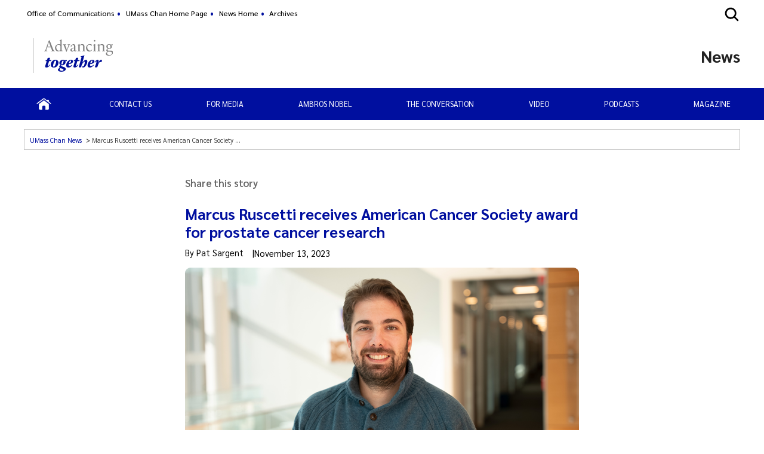

--- FILE ---
content_type: text/html; charset=utf-8
request_url: https://www.umassmed.edu/news/news-archives/2023/11/marcus-ruscetti-receives-american-cancer-society-award-for-prostate-cancer-research/
body_size: 11196
content:

<!DOCTYPE html>
<html xmlns="http://www.w3.org/1999/xhtml"
      prefix="og: http://ogp.me/ns# fb: http://www.facebook.com/2008/fbml" lang="en">
<head>
    <!-- id 674383 - template: UMMS opt -->
    <!-- Start Seo-->


    <meta name="msvalidate.01" content="C8747F6B29EB19B76162C87F24701013" />
    <title>Marcus Ruscetti receives American Cancer Society award for prostate cancer research</title>
    <meta http-equiv="Content-Type" content="text/html; charset=UTF-8">
    <meta http-equiv="X-UA-Compatible" content="IE=edge">
    <meta name="viewport" content="width=device-width, initial-scale=1.0, user-scalable=yes, minimum-scale=1.0" />
    <meta name="mobile-web-app-capable" content="yes" />
    <meta name="mobile-web-app-status-bar-style" content="black" />
    <META NAME="ROBOTS" CONTENT="INDEX, FOLLOW">
    <meta name="description" content="The Research Scholar Grant will support Dr. Ruscetti&#x2019;s research on senescent cells and their role in tumor progression and immune suppression in prostate cancer." />
        <meta name="canonical" content="https://www.umassmed.edu/news/news-archives/2023/11/marcus-ruscetti-receives-american-cancer-society-award-for-prostate-cancer-research/" />
        <link rel="canonical" href="https://www.umassmed.edu/news/news-archives/2023/11/marcus-ruscetti-receives-american-cancer-society-award-for-prostate-cancer-research/" />
        <meta name="categories" content="GSBS, SOM, Cancer Center, Faculty, Award, Research, Molecular, Cell and Cancer Biology, Marcus Ruscetti, Latest News, Top Stories" />
        <meta name="author" content="Pat Sargent">
        <link rel="image_src" href="https://www.umassmed.edu/globalassets/umass-chan-news/top-story/ruscetti-marcus-660.png" />
        <link rel="icon" type="image/png" href="/globalassets/12/favicon/umass-favicon.ico" />
        <!-- for IE -->
        <link rel="icon" type="image/x-icon" href="/globalassets/12/favicon/umass-favicon.ico">
        <link rel="shortcut icon" type="image/x-icon" href="/globalassets/12/favicon/umass-favicon.ico" />
    <!-- Twitter Card data -->
    <meta name="twitter:card" content="summary_large_image">
        <meta name="twitter:site" content="@UMassChan">
    <meta name="twitter:title" content="Marcus Ruscetti receives American Cancer Society award for prostate cancer research">
    <meta name="twitter:description" content="The Research Scholar Grant will support Dr. Ruscetti&#x2019;s research on senescent cells and their role in tumor progression and immune suppression in prostate cancer.">
        <meta name="twitter:creator" content="@UMassChan">
    <!-- Twitter summary card with large image must be at least 280x150px -->
    <meta name="twitter:image:src" content="https://www.umassmed.edu/globalassets/umass-chan-news/top-story/ruscetti-marcus-660.png">
    <!-- Open Graph data -->
    <meta property="og:title" content="Marcus Ruscetti receives American Cancer Society award for prostate cancer research" />
        <meta property="og:type" content="article" />
    <meta property="og:url" content="https://www.umassmed.edu/news/news-archives/2023/11/marcus-ruscetti-receives-american-cancer-society-award-for-prostate-cancer-research/" />
    <meta property="og:image" content="https://www.umassmed.edu/globalassets/umass-chan-news/top-story/ruscetti-marcus-660.png">
    <meta property="og:description" content="The Research Scholar Grant will support Dr. Ruscetti&#x2019;s research on senescent cells and their role in tumor progression and immune suppression in prostate cancer." />
    <meta property="og:site_name" content="UMass Chan Medical School" />
    <meta property="og:locale" content="en_US" />
        <meta property="article:published_time" content="2023-10-27T04:01:00" />
    <meta property="article:modified_time" content="2023-11-13T17:43:38" />
        <meta property="article:section" content="News Archives" />
        <meta property="article:tag" content="GSBS, SOM, Cancer Center, Faculty, Award, Research, Molecular, Cell and Cancer Biology, Marcus Ruscetti, Latest News, Top Stories" />
        <meta property="article:author" content="Pat Sargent">
            <!-- Google Analytics A/B testing -->
<meta name="facebook-domain-verification" content="8qzw63k2c6b7ph4kobn6nuamjtlwwk" />            <!-- Google Tag Manager HEAD -->
<script>
var isprod = true
if (window.location.href.startsWith("https://qa") || window.location.href.startsWith("https://dev")) {
  isprod = false
}
if (isprod) {
(function(w,d,s,l,i){w[l]=w[l]||[];w[l].push({'gtm.start':
new Date().getTime(),event:'gtm.js'});var f=d.getElementsByTagName(s)[0],
j=d.createElement(s),dl=l!='dataLayer'?'&l='+l:'';j.async=true;j.src=
'https://www.googletagmanager.com/gtm.js?id='+i+dl;f.parentNode.insertBefore(j,f);
})(window,document,'script','dataLayer','GTM-TH4Z62H');
}
</script>            <!-- //END Google Tag Manager -->
<script type="application/ld+json">
{
"@context":"http://schema.org",
"@type":"NewsArticle",
"headline":"Marcus Ruscetti receives American Cancer Society award for prostate cancer research",
"author": [
{
"@type": "Person",
"name": "Pat Sargent"
}
],
"publisher": [{
"name": "UMass Chan Medical School",
"url": "https://www.umassmed.edu"
}],
"datePublished": "2023-10-27T04:01:00",
"dateModified": "2023-11-13T17:43:38",
"description": "The Research Scholar Grant will support Dr. Ruscetti’s research on senescent cells and their role in tumor progression and immune suppression in prostate cancer.",
"image": "https://www.umassmed.edu/globalassets/umass-chan-news/top-story/ruscetti-marcus-660.png",
"url": "https://www.umassmed.edu/news/news-archives/2023/11/marcus-ruscetti-receives-american-cancer-society-award-for-prostate-cancer-research/"
}
</script>

                <meta property="og:image" content="https://www.umassmed.edu/globalassets/umass-chan-news/top-story/ruscetti-marcus-660.png" />
    <!--End Seo-->

    <!-- theme setting from microsite -->
<link rel='stylesheet' href='/dist/umasschannews.css'>
        <!-- custom css link  from microsite -->
<link rel='stylesheet' href='/link/1692cf05df69426790d6364025a7b622.aspx'>    <!-- custom form link  from microsite -->
    <link href="/static/js/vendor/bx-slider/jquery.bxslider.min.css" rel="stylesheet" />
    <link rel="stylesheet" href="/static/css/vendor/jquery.fancybox.min.css" />
    <link href="https://fonts.googleapis.com/css2?family=Montserrat:ital,wght@0,500;0,700;0,800;0,900;1,500;1,700;1,800;1,900&display=swap" rel="stylesheet" />
    <link href="https://fonts.googleapis.com/css2?family=Sarabun:ital,wght@0,300;0,400;0,500;0,600;0,700;0,800;1,300;1,400;1,500;1,600;1,700;1,800&display=swap" rel="stylesheet" />
    <link href='https://fonts.googleapis.com/css?family=Open+Sans+Condensed:300,300italic,700&subset=latin,cyrillic-ext,latin-ext,cyrillic' rel='stylesheet' type='text/css' />
    <link rel="stylesheet" href="/static/fontawesome/fontawesome-5.15.4/css/fontawesome.min.css" />



 <!-- MSLP CSS -->
<style>
div > div.block-wrapper > .block.linklist-buttons {
    margin: 4em auto;
}
div > div.block-wrapper > .block.generic {
    margin: 2em auto;
}

.contentsharing #st-1 .st-btn:last-child {
 display: inline-block !important;
}

#footer #footer-bottom>nav.footer-util-nav>ul {
    flex-wrap: wrap;
}
</style> <!-- MSLP JS -->
<script>
!function(f,b,e,v,n,t,s){if(f.fbq)return;n=f.fbq=function(){n.callMethod?n.callMethod.apply(n,arguments):n.queue.push(arguments)};
if(!f._fbq)f._fbq=n;n.push=n;n.loaded=!0;n.version='2.0';
n.queue=[];t=b.createElement(e);t.async=!0;
t.src=v;s=b.getElementsByTagName(e)[0];
s.parentNode.insertBefore(t,s)}(window,document,'script', 'https://connect.facebook.net/en_US/fbevents.js');

fbq('init', '1043651669126707'); 
fbq('track', 'PageView');
</script>

<script>window.twttr = (function(d, s, id) {
  var js, fjs = d.getElementsByTagName(s)[0],
    t = window.twttr || {};
  if (d.getElementById(id)) return t;
  js = d.createElement(s);
  js.id = id;
  js.src = "https://platform.twitter.com/widgets.js";
  fjs.parentNode.insertBefore(js, fjs);

  t._e = [];
  t.ready = function(f) {
    t._e.push(f);
  };

  return t;
}(document, "script", "twitter-wjs"));</script>

<script async src="https://www.instagram.com/embed.js"></script>

<noscript><img height="1" width="1" src="https://www.facebook.com/tr?id=1043651669126707&ev=PageView&noscript=1"/></noscript>
    <link href="/static/css/default_o/layoutAlerts.css" rel="stylesheet" />
<link href="/dist/grid-bundle.css" rel="stylesheet" />
<link href="/static/css/default_o/layoutHorizFullWidth.min.css" rel="stylesheet" />
<link href="/dist/layout-header-standard.css" rel="stylesheet" />
<script src="https://platform-api.sharethis.com/js/sharethis.js#property=63bdc611cb51d30019514c31&amp;product=inline-share-buttons&amp;source=platform"></script>
<script>
!function(T,l,y){var S=T.location,k="script",D="instrumentationKey",C="ingestionendpoint",I="disableExceptionTracking",E="ai.device.",b="toLowerCase",w="crossOrigin",N="POST",e="appInsightsSDK",t=y.name||"appInsights";(y.name||T[e])&&(T[e]=t);var n=T[t]||function(d){var g=!1,f=!1,m={initialize:!0,queue:[],sv:"5",version:2,config:d};function v(e,t){var n={},a="Browser";return n[E+"id"]=a[b](),n[E+"type"]=a,n["ai.operation.name"]=S&&S.pathname||"_unknown_",n["ai.internal.sdkVersion"]="javascript:snippet_"+(m.sv||m.version),{time:function(){var e=new Date;function t(e){var t=""+e;return 1===t.length&&(t="0"+t),t}return e.getUTCFullYear()+"-"+t(1+e.getUTCMonth())+"-"+t(e.getUTCDate())+"T"+t(e.getUTCHours())+":"+t(e.getUTCMinutes())+":"+t(e.getUTCSeconds())+"."+((e.getUTCMilliseconds()/1e3).toFixed(3)+"").slice(2,5)+"Z"}(),iKey:e,name:"Microsoft.ApplicationInsights."+e.replace(/-/g,"")+"."+t,sampleRate:100,tags:n,data:{baseData:{ver:2}}}}var h=d.url||y.src;if(h){function a(e){var t,n,a,i,r,o,s,c,u,p,l;g=!0,m.queue=[],f||(f=!0,t=h,s=function(){var e={},t=d.connectionString;if(t)for(var n=t.split(";"),a=0;a<n.length;a++){var i=n[a].split("=");2===i.length&&(e[i[0][b]()]=i[1])}if(!e[C]){var r=e.endpointsuffix,o=r?e.location:null;e[C]="https://"+(o?o+".":"")+"dc."+(r||"services.visualstudio.com")}return e}(),c=s[D]||d[D]||"",u=s[C],p=u?u+"/v2/track":d.endpointUrl,(l=[]).push((n="SDK LOAD Failure: Failed to load Application Insights SDK script (See stack for details)",a=t,i=p,(o=(r=v(c,"Exception")).data).baseType="ExceptionData",o.baseData.exceptions=[{typeName:"SDKLoadFailed",message:n.replace(/\./g,"-"),hasFullStack:!1,stack:n+"\nSnippet failed to load ["+a+"] -- Telemetry is disabled\nHelp Link: https://go.microsoft.com/fwlink/?linkid=2128109\nHost: "+(S&&S.pathname||"_unknown_")+"\nEndpoint: "+i,parsedStack:[]}],r)),l.push(function(e,t,n,a){var i=v(c,"Message"),r=i.data;r.baseType="MessageData";var o=r.baseData;return o.message='AI (Internal): 99 message:"'+("SDK LOAD Failure: Failed to load Application Insights SDK script (See stack for details) ("+n+")").replace(/\"/g,"")+'"',o.properties={endpoint:a},i}(0,0,t,p)),function(e,t){if(JSON){var n=T.fetch;if(n&&!y.useXhr)n(t,{method:N,body:JSON.stringify(e),mode:"cors"});else if(XMLHttpRequest){var a=new XMLHttpRequest;a.open(N,t),a.setRequestHeader("Content-type","application/json"),a.send(JSON.stringify(e))}}}(l,p))}function i(e,t){f||setTimeout(function(){!t&&m.core||a()},500)}var e=function(){var n=l.createElement(k);n.src=h;var e=y[w];return!e&&""!==e||"undefined"==n[w]||(n[w]=e),n.onload=i,n.onerror=a,n.onreadystatechange=function(e,t){"loaded"!==n.readyState&&"complete"!==n.readyState||i(0,t)},n}();y.ld<0?l.getElementsByTagName("head")[0].appendChild(e):setTimeout(function(){l.getElementsByTagName(k)[0].parentNode.appendChild(e)},y.ld||0)}try{m.cookie=l.cookie}catch(p){}function t(e){for(;e.length;)!function(t){m[t]=function(){var e=arguments;g||m.queue.push(function(){m[t].apply(m,e)})}}(e.pop())}var n="track",r="TrackPage",o="TrackEvent";t([n+"Event",n+"PageView",n+"Exception",n+"Trace",n+"DependencyData",n+"Metric",n+"PageViewPerformance","start"+r,"stop"+r,"start"+o,"stop"+o,"addTelemetryInitializer","setAuthenticatedUserContext","clearAuthenticatedUserContext","flush"]),m.SeverityLevel={Verbose:0,Information:1,Warning:2,Error:3,Critical:4};var s=(d.extensionConfig||{}).ApplicationInsightsAnalytics||{};if(!0!==d[I]&&!0!==s[I]){var c="onerror";t(["_"+c]);var u=T[c];T[c]=function(e,t,n,a,i){var r=u&&u(e,t,n,a,i);return!0!==r&&m["_"+c]({message:e,url:t,lineNumber:n,columnNumber:a,error:i}),r},d.autoExceptionInstrumented=!0}return m}(y.cfg);function a(){y.onInit&&y.onInit(n)}(T[t]=n).queue&&0===n.queue.length?(n.queue.push(a),n.trackPageView({})):a()}(window,document,{src: "https://js.monitor.azure.com/scripts/b/ai.2.gbl.min.js", crossOrigin: "anonymous", cfg: {instrumentationKey: '3a52f5e1-3172-4fda-bbf4-ae644abef43b', disableCookiesUsage: false }});
</script>

</head>

<body id="umms-o" class="">
    <!-- BEGIN HEADER -->

    <!-- umms -->
    <nav id="skip-to-sections" aria-label="Skip To Sections menu">
        <ul>
                <li><a href="#main-content">Skip to main content</a></li>
                <li><a href="#search-container-site">Skip to search</a></li>
                <li><a href="#nav-list">Skip to main menu</a></li>
            <li><a href="#footer">Skip to footer area</a></li>
        </ul>
    </nav>
    <header id="site-header" class="grid-container header-standard">

        <!--  1. icon: open main menu-->
        <div id="open-main-nav" class="navicon hamburger ">
                <svg xmlns='http://www.w3.org/2000/svg' viewBox='0 0 512 512'><title>Site Menu</title><line x1='88' y1='152' x2='424' y2='152' style='fill:none;stroke:#fff;stroke-linecap:round;stroke-miterlimit:10;stroke-width:48px' /><line x1='88' y1='256' x2='424' y2='256' style='fill:none;stroke:#fff;stroke-linecap:round;stroke-miterlimit:10;stroke-width:48px' /><line x1='88' y1='360' x2='424' y2='360' style='fill:none;stroke:#fff;stroke-linecap:round;stroke-miterlimit:10;stroke-width:48px' /></svg>
                <svg xmlns="http://www.w3.org/2000/svg" viewBox="0 0 512 512"><title>Close</title><path fill="currentColor" d="M289.94,256l95-95A24,24,0,0,0,351,127l-95,95-95-95A24,24,0,0,0,127,161l95,95-95,95A24,24,0,1,0,161,385l95-95,95,95A24,24,0,0,0,385,351Z"></path></svg>
        </div>


        <!--  4. search container-->

            <div id="search-container-site" class="search search-container">
                <fieldset>
                    <legend>Search the UMass Chan News site</legend>
                    <form action="/news/search-results/" method="POST" role="search" id="searchform">
                                <input name="__RequestVerificationToken" type="hidden" value="CfDJ8BGKF5Ow99NBn2Ux-SQDsKFtX3oZ8HNY1wB_MDEdq9-6qmu3VsCDH5zEwrWa9g7vbZKjp0_y9CS70uoVljRVknuIC33_SRDoOFaKw7UbDyFF4M_wo5q62FtGrArNBq2Daz4aeQQ139PqOeKcuxk44io" />
                        <label for="SearchKeywords">Search</label>
                        <div class="search-input-container">
                            <input aria-errormessage="searchErrMsg" aria-invalid="false" type="text" class="search-query" name="SearchOption.SearchPhrase" id="SearchKeywords" placeholder="Search For" title="type in search words" maxlength="200" />
                            <input type="submit" class="searchButton" id="SearchButton" value="Submit" title="Submit" />
                        </div>
                        <span class="search-util">
                                <a href="/link/6ddf9536cefc4fd78839409b7c698c6b.aspx">A-Z</a>
                                <span> | </span>
                        <a href="/news/search-results/?proxycustom=ADVANCED">Search All UMass Chan Sites</a>
                        </span>
                        <div class="searchErrMsg hide" role="alert" id="searchErrMsg"></div>
                    </form>
                </fieldset>

            </div>

        <!-- 5. main menu -->
        <div id="main-nav-r" class="main-menu">


            <nav id="main-nav" class="main-nav main-nav-wrapper clearfix standard" aria-label="Primary Menu">
                <ul id="nav-list" class="main-nav">
                                    <li class="">

                    <a href="/news/" target="_self" class="" title="click to view this web page: Home" aria-haspopup='false'>
                            <img alt="Home" class="" src="/contentassets/1b4b8592ee1e4aa291542c76455fa052/home-icon.png" />
                    </a>


                                    </li>
                                    <li class="">

                    <a href="/oc/who_we_are/" target="_blank" class="" title="this link will open in a separate tab/window" aria-haspopup='false'>
CONTACT US                    </a>


                                    </li>
                                    <li class="">

                    <a href="/oc/media/" target="_blank" class="" title="this link will open in a separate tab/window" aria-haspopup='false'>
FOR MEDIA                    </a>


                                    </li>
                                    <li class="">

                    <a href="/news/ambros-nobel/" target="_self" class="" title="click to view this web page" aria-haspopup='false'>
Ambros Nobel                    </a>


                                    </li>
                                    <li class="">

                    <a href="/news/the-conversation/" target="_self" class="" title="click to view this web page" aria-haspopup='false'>
The Conversation                    </a>


                                    </li>
                                    <li class="">

                    <a href="/news/video/" target="_self" class="" title="click to view this web page" aria-haspopup='false'>
Video                    </a>


                                    </li>
                                    <li class="">

                    <a href="/news/podcasts/" target="_self" class="" title="click to view this web page" aria-haspopup='false'>
Podcasts                    </a>


                                    </li>
                                    <li class="">

                    <a href="/oc/magazine/" target="_blank" class="" title="this link will open in a separate tab/window" aria-haspopup='false'>
Magazine                    </a>


                                    </li>
                </ul>
            </nav>

            <!-- 6. utility nav -->


    <!-- BEGIN UTILITY NAV -->
    <nav id="utility-nav" class="utility-nav-nav utility-nav" aria-label="Global menu - Secondary">
        <div class="utility-nav-label">Additional Resources</div>
        <ul class="utility-nav lvl1">
                                        <li class="">
    <a href="/oc/" target="_self" title="menu item: Office of Communications" class="menu-item">
                            Office of Communications
    </a>
                                        </li>
                                        <li class="">
    <a href="/" target="_self" title="menu item: UMass Chan Home Page" class="menu-item">
                            UMass Chan Home Page
    </a>
                                        </li>
                                        <li class="">
    <a href="/news/" target="_self" title="menu item: News Home" class="menu-item">
                            News Home
    </a>
                                        </li>
                                        <li class="">
    <a href="/news/archives/" target="_self" title="menu item: Archives" class="menu-item">
                            Archives
    </a>
                                        </li>
                    </ul>
    </nav>


<!-- END UTILITY NAV -->
        </div>

        <div id="main-nav-div-container" class="main-menu main-nav-desktop desktop">
        </div>


        <!-- 7. Alerts: global and site -->
        <section class="alerts" data-set="alerts-list" aria-label="Global Alerts section">
        </section>

        <section id="logo-banner-container" aria-label="UMass Chan logo and site name">
                <div id="utility-nav-container" class="desktop ">
                </div>
            <!--  3. icon: open search -->
            <div id="open-site-search" class="search-icon " data-set="search">
                    <svg class="search-icon-svg" xmlns="http://www.w3.org/2000/svg" width="28" height="28" viewBox="0 0 512 512">
                        <title>Search</title>
                        <path d="M456.69,421.39,362.6,327.3a173.81,173.81,0,0,0,34.84-104.58C397.44,126.38,319.06,48,222.72,48S48,126.38,48,222.72s78.38,174.72,174.72,174.72A173.81,173.81,0,0,0,327.3,362.6l94.09,94.09a25,25,0,0,0,35.3-35.3ZM97.92,222.72a124.8,124.8,0,1,1,124.8,124.8A124.95,124.95,0,0,1,97.92,222.72Z"></path>
                    </svg>
                    <svg class="search-close-toggle close" xmlns="http://www.w3.org/2000/svg" width="28" height="28" viewBox="0 0 512 512"><title>Close Search</title><path d="M256,48C141.31,48,48,141.31,48,256s93.31,208,208,208,208-93.31,208-208S370.69,48,256,48Zm75.31,260.69a16,16,0,1,1-22.62,22.62L256,278.63l-52.69,52.68a16,16,0,0,1-22.62-22.62L233.37,256l-52.68-52.69a16,16,0,0,1,22.62-22.62L256,233.37l52.69-52.68a16,16,0,0,1,22.62,22.62L278.63,256Z"></path></svg>
            </div>
            <!-- 2. site logo -->
            <div id="site-logo" data-set="site-logo">
                    <a class="logo" href="/link/e65f602122f645b980168bc5a910dc2d.aspx" title="click to go to the UMass Chan Medical School homepage">
                        <picture class="logo-source">
                            <source media="(max-width: 770px)" srcset="/contentassets/d03ef3ad8b954c0b835e4efff6b5ba09/umasschan_horizontal_white.svg">
                            <source media="(min-width: 771px)" srcset="/contentassets/d03ef3ad8b954c0b835e4efff6b5ba09/umasschan_horizontal_2color.svg">
                            <img src="/contentassets/d03ef3ad8b954c0b835e4efff6b5ba09/umasschan_horizontal_2color.svg"
                         alt="UMass Chan Medical School logo"
                         class="formal" />
                        </picture>
                    </a>
                        <div class="secondary-logo-vrule"></div>
                        <a class="secondary-logo" href="" title="open page logo-addition-umass-chan-advancing-together.svg">
                            <img src="/contentassets/9f594666becd4c76b4a45a4ae6906b1d/logo-addition-umass-chan-advancing-together.svg" alt="logo-addition-umass-chan-advancing-together.svg" />
                        </a>
            </div>
            <!-- 8. site banner and business logo -->
            <div id="site-banner" class="banner">
                <!-- add class when logo is present-->
                <div class="banner-container">
                    <div>
                        <a href="/news/" title="click to go to homepage of this site or section">
                            <div class="banner-text">
                                <div id='site-name'>News</div>
                            </div>
                        </a>
                    </div>
                </div>
            </div>
        </section>

    </header>






    <!-- END HEADER -->
    <!-- BEGIN MAIN CONTAINER -->
    


<main id="main-content" class="main-cols clearfix main news-subpage">
    <!-- begin left col -->

<section id="col-1" class="col sidebar" aria-label="Left Column content">
        <a href="javascript:void(0)" class="closebtn r770" title="click to close the page menu" onclick="closeNav('col-1')">x</a>
    
    <div id="page-nav-desktop" class="page-nav-desktop desktop" data-set="page-nav">





    </div>
    <div id="page-nav-r" class="page-nav-r r770" data-set="page-nav">





    </div>
    <div class="social-r r770 social-list-wrapper" data-set="social-icons"></div>
    <div id="left-content-area" class="left-column-desktop desktop wrapper" role="complementary" aria-label="left column content for main story" data-set="left-column">
        

    </div>
</section>

 

    <!-- END left col -->
        <section id="breadCrumb" class="">
            <div class="wrapper" data-set="breadcrumbs">


                <nav class="breadcrumbs-nav" aria-label="Breadcrumb">
                    <ul class="breadcrumbs">
                                <li> <a href="/news/">UMass Chan News</a> </li>
                                <li aria-current="page"><span>Marcus Ruscetti receives American Cancer Society award for prostate cancer research</span></li>
                    </ul>
                </nav>
            </div>
        <div class="social-wrapper" data-set="social-icons"></div>
    </section>
    <section id="col-2" class="main-content col" role="main" aria-label="Main Content column">
        

<div class="news-article-detail-page col-content">
    <article class="clearfix">

        <div class="contentsharing">
            <div>Share this story</div>
            <div class="sharethis-inline-share-buttons"></div>
        </div>
        <header class="header">
            <h1 id="article-title" >Marcus Ruscetti receives American Cancer Society award for prostate cancer research</h1>
            <div class="author-date">
                        <p class="author">
                            By <span >Pat Sargent</span>
                        </p>
                <span class="date" >November 13, 2023</span>
            </div>
        </header>

        <div id="article-content" class="news-detail-content">
            
<figure class="image"><img src="/globalassets/umass-chan-news/top-story/ruscetti-marcus-660.png" border="0" alt="Marcus Ruscetti, PhD" width="660" height="341" />
<figcaption>Marcus Ruscetti, PhD</figcaption>
</figure>
<p>Marcus Ruscetti, PhD, assistant professor of molecular, cell &amp; cancer biology, received a Research Scholar Grant from the American Cancer Society for his research on senescent cells and their role in tumor progression and immune suppression in prostate cancer.</p>
<p>Cellular senescence is a process that stops damaged cells from growing and can lead to their removal by the immune system before they become cancerous. However, if left uncontrolled, cellular senescence can cause inflammation that can stimulate tumor growth and resistance to cancer therapy.</p>
<p>&ldquo;What we will do with this American Cancer Society grant is try to understand why sometimes senescence is good and stops tumors from growing and other times it&rsquo;s bad and leads to immune suppression,&rdquo; Dr. Ruscetti said. &ldquo;We think different cell types can become senescent and they have different roles in promoting or blocking tumor growth.&rdquo;</p>
<p>According to the <a href="https://www.cancer.org/cancer/types/prostate-cancer/about.html" title="American Cancer Society on prostate cancer">American Cancer Society</a>, one in eight men will be diagnosed with prostate cancer during his lifetime. Among American men, prostate cancer is the second leading cause of cancer death, behind only lung cancer.</p>
<p>&ldquo;In certain cancer types, immunotherapy works amazingly well. Unfortunately, there&rsquo;s still a lot of cancer types that don&rsquo;t respond to immunotherapy and prostate cancer is one of them. We&rsquo;re interested in finding out if senescence by signaling to the immune system could be a way to influence how immunotherapies work,&rdquo; Ruscetti said.</p>
<p>The <a href="/ruscettilab/" title="Ruscetti lab">Ruscetti lab</a>, which studies the mechanisms of immune evasion and immunotherapy resistance in cancer, is using single cell spatial technology to find new markers of senescent populations during different stages of cancer progression in mouse models and in human prostate cancer patient samples with a goal of developing new drugs that target only bad senescent cells while leaving good senescent cells alone. Preliminary research data shows that eradicating senescent cells can block tumors from forming and activate immune responses against prostate cancer.</p>
<p>&ldquo;What we end up finding is these senescent cells stick around for too long. They secrete so many molecules that the immune system gets exhausted. So, if we remove the senescent cells, we can actually improve the immune response,&rdquo; Ruscetti said.</p>
<p>He earned his PhD in molecular biology at UCLA, where he developed mouse models to understand the genetic drivers and cell states leading to prostate cancer immune suppression and metastasis. He began studying senescence and its impact on immune responses in cancer in 2015 during his postdoctoral fellowship at Memorial Sloan Kettering Cancer Center and came to UMass Chan in 2020.</p>
<p>In 2021, Ruscetti received the Prostate Cancer Research Program Idea Development Award from the Department of Defense. The following year, he was named a <a href="https://www.aacr.org/meeting/aacr-annual-meeting-2023/nextgen-stars/" title="Nextgen Star">Nextgen Star</a> by the American Association for Cancer Research.</p>
<p>The American Cancer Society award is for $800,000 over four years beginning in January 2024. </p>
        </div>
    </article>
    <!-- related links-->
     <section id="related-stories" aria-label="Related Stories">
            <h2>Related UMass Chan news</h2>
        <ul class="card-list-news" >



    <li class="card-item">
        <div class="item-header">
                        <img data-src="/globalassets/umass-chan-news/top-story/2023-cancer-walk-preview-2022-doyle-dashers-660.png" alt="For many participants, UMass Cancer Walk is personal" />
        </div>
        <article class="featured-item-body">
            <div>
                <h3><a href="/news/news-archives/2023/09/for-many-participants-umass-cancer-walk-is-personal/">For many participants, UMass Cancer Walk is personal</a></h3>
                <div class="article-date">September 18, 2023</div>
            </div>
        </article>
    </li>



    <li class="card-item">
        <div class="item-header">
                        <img data-src="/globalassets/umass-chan-news/top-story/green-michael-660.gif" alt="UMass Cancer Center funds five UMass Chan research projects" />
        </div>
        <article class="featured-item-body">
            <div>
                <h3><a href="/news/news-archives/2021/11/umass-cancer-center-funds-five-umass-chan-research-projects/">UMass Cancer Center funds five UMass Chan research projects</a></h3>
                <div class="article-date">November 17, 2021</div>
            </div>
        </article>
    </li>



    <li class="card-item">
        <div class="item-header">
                        <img data-src="/globalassets/umass-chan-news/top-story/mazor-luckmann.jpg?format=jpeg&amp;quality=80" alt="Videos can help patients make informed decisions about cancer screening" />
        </div>
        <article class="featured-item-body">
            <div>
                <h3><a href="/news/news-archives/2017/01/videos-can-help-patients-make-informed-decisions-about-cancer-screening/">Videos can help patients make informed decisions about cancer screening</a></h3>
                <div class="article-date">January 27, 2017</div>
            </div>
        </article>
    </li>
        </ul>
     </section>

</div>


<section id="container-vertical" class="container vert" aria-label="Secondary content this news article">


</section>

    </section>

    <!-- BEGIN RIGHT COLUMN -->

<aside id="col-3" class="col sidebar" aria-label="Right column content section">
        <div id="right-content-area">


            





        </div>
</aside>

    <!-- END RIGHT COLUMN -->
</main>


    <!-- inherited from MSLP above footer -->
    <section id="vertical-container-footer" class="col vertical-container footer rows-container full-container txtFFFFFF" role="complementary" aria-label="Additional content for Footer">
        
<div class="row-container clearfix"><div class="block-wrapper horizontalfullwidthblock full row">


    <div class="block horizfullwidthblock bg-color txt000F9F fontsize-large outer-bx" style="background-color: #F0F0F0;">
        <div class="inner-bx"data-maxwidth="0" style="max-width: 100%;">

            
<div class="span12"><div class="block-wrapper genericblock half span6">

        <div class="block generic">
            <span class="sprite"></span>
            








            
<h3 style="text-align: center;">Get the latest headlines <br />delivered to your inbox</h3>
<p style="text-align: center; margin-top: 28px;"><a rel="noopener" href="https://visitor.r20.constantcontact.com/manage/optin?v=0013yYWxIr3lUEbOumT1WgVOCAbfGYhdbietIvt6zHvyMTniqdrrcMIBsJptf5Ws5omwP-aV8WK657Xqqe4XXGqpxeL76vvxMSVHnrcMn9rW9afVW5ahtXEbGCmKPBAxVLFmfKLQ-pFUYFMobnCh1_XFfRjlV2ATlVW" target="_blank" class="bttn one">Sign up for weekly news emails</a></p>


        </div>
</div><div class="block-wrapper genericblock half span6">

        <div class="block generic social-media-links center social-media-links center">
            <span class="sprite"></span>
            



                <h3 >Follow us!</h3>





            
<ul class="social-links">
<li class="img"><a rel="noopener" href="https://www.facebook.com/umasschan" target="_blank"><img src="/globalassets/umms-homepage/social-media-icons/socialicons_gray_1fb.svg" border="0" alt="Facebook icon" /></a></li>
<li class="img"><a rel="noopener" href="https://www.twitter.com/umasschan" target="_blank"><img src="/globalassets/umms-homepage/social-media-icons/socialicons_gray_3twitter2.svg" border="0" alt="Twitter icon" /></a></li>
<li class="img"><a rel="noopener" href="https://www.youtube.com/c/UMassChanMedicalSchool" target="_blank"><img src="/globalassets/umms-homepage/social-media-icons/socialicons_gray_5youtube.svg" border="0" alt="YouTube icon" /></a></li>
<li class="img"><a rel="noopener" href="https://www.instagram.com/umasschan" target="_blank"><img src="/globalassets/umms-homepage/social-media-icons/socialicons_gray_2instagram.svg" border="0" alt="Instagram icon" /></a></li>
<li class="img"><a rel="noopener" href="https://www.linkedin.com/school/umasschan/" target="_blank"><img src="/globalassets/umms-homepage/social-media-icons/socialicons_gray_4linkedin.svg" border="0" alt="LinkedIn icon" /></a></li>
<li class="img"><a rel="noopener" href="https://bsky.app/profile/umasschan.bsky.social" target="_blank"><img src="/globalassets/umms-homepage/social-media-icons/ic-bluesky-grey-social-media.svg" alt="Bluesky icon" /> </a></li>
</ul>


        </div>
</div></div>
        </div>
    </div>
</div></div>
    </section>

    <!-- END MAIN CONTAINER -->
    <!-- BEGIN FOOTER -->



<footer id="footer">

    <section id="footer-bottom" aria-label="Additional content in Footer">
                <div class="general-info"><div id="grid-list-589645" class="grid-list-wrapper grid-layout-wrapper">
<div id="grid-items-589645" class="grid-items grid-layout-fixed">
<div class="grid-container">&nbsp;</div>
</div>
</div></div>

        <div class="footer-content" role="contentinfo" aria-label="Contact Information">
                <p class="official">
                    <span class="official">This is an <a href="/about/official.aspx" target="_blank">official</a> page of UMass Chan Medical School</span>
                </p>
                <p class="address">
                    <span>Office of Communications  &bull; UMass Chan Medical School &#x2022; 55 Lake Avenue North &#x2022; Worcester, MA 01655</span>
                </p>
                <p class="questions">
                    <strong>
                        <span>
                            Questions or Comments?
                        </span>
                    </strong>
                            <span class="footer-email"> E-mail:&nbsp;<a href='mailto:UMassChanCommunications@umassmed.edu'>UMassChanCommunications@umassmed.edu</a></span>
                            <span class="footer-phone"> Phone:&nbsp;508-856-2000 &#x2022; 508-856-3797 (fax)</span>
                </p>
            <p class="privacy-statment"><a href="/about/privacy-statement/" target="_blank">Privacy Statement</a></p>
        </div>
    </section>

</footer>    <!-- END FOOTER -->
    <!-- back to top button -->
    <nav class="back-to-top" aria-label="click to go to top of page"><div><span>Back To Top &#x25B2;</span></div></nav>


    <!-- END SITE WRAPPER -->
    <script src="https://code.jquery.com/jquery-3.7.1.min.js" integrity="sha256-/JqT3SQfawRcv/BIHPThkBvs0OEvtFFmqPF/lYI/Cxo=" crossorigin="anonymous"></script>
    <script src="https://code.jquery.com/ui/1.13.2/jquery-ui.min.js" integrity="sha256-lSjKY0/srUM9BE3dPm+c4fBo1dky2v27Gdjm2uoZaL0=" crossorigin="anonymous"></script>
    <script type="text/javascript" src="/static/js/default-o/bundle.min.js"></script>
    <script src="/static/js/fancybox/jquery.fancybox.min.js" type="text/javascript"></script>


            <!-- MSLP JS -->
<script src="/globalassets/12/fontawesome-kit.js" type="text/javascript"></script>
<script type="text/javascript">
_linkedin_data_partner_id = "159972";
</script><script type="text/javascript">
(function(){var s = document.getElementsByTagName("script")[0];
var b = document.createElement("script");
b.type = "text/javascript";b.async = true;
b.src = "https://snap.licdn.com/li.lms-analytics/insight.min.js";
s.parentNode.insertBefore(b, s);})();

(function(){var si = document.getElementsByTagName("script")[0];
var sz = document.createElement('script'); 
sz.type = 'text/javascript'; sz.async = true;
sz.src = '//siteimproveanalytics.com/js/siteanalyze_63427.js';
si.parentNode.insertBefore(sz, si);})();
</script>
<noscript><img height="1" width="1" style="display:none;" alt="" src="https://dc.ads.linkedin.com/collect/?pid=159972&fmt=gif" />
</noscript>
    <script src="/globalassets/12/fontawesome-kit.js" type="text/javascript"></script>
    <script src="/dist/lazyImages.min.js"></script>
    <script src="/dist/search.min.js"></script>

    <!--- TODO: Remove and replace with GTM - Pardot code  -->
        <script type="text/javascript">
            piAId = '185882';
            piCId = '1186';

            (function () {
                function async_load() {
                    var s = document.createElement('script'); s.type = 'text/javascript';
                    s.src = ('https:' == document.location.protocol ? 'https://pi' : 'http://cdn') + '.pardot.com/pd.js';
                    var c = document.getElementsByTagName('script')[0]; c.parentNode.insertBefore(s, c);
                }
                if (window.attachEvent) { window.attachEvent('onload', async_load); }
                else { window.addEventListener('load', async_load, false); }
            })();
        </script>
    <!-- End Pardot code-->
    <!-- GTM Footer -->
        <!-- Google Tag Manager FOOTER -->
<script>
console.log("isprod: " + isprod)
if (isprod) {var item = "";}
</script>
<noscript><iframe src="https://www.googletagmanager.com/ns.html?id=GTM-TH4Z62H"
height="0" width="0" style="display:none;visibility:hidden"></iframe></noscript>
<script>
if (isprod) {var item = "done";}
</script>        <!-- //END Google Tag Manager -->
    <!-- //EDN GTM Footer -->
    <!-- RequiredClientResources Footer -->
    <script src="/dist/faq-listing-page.min.js"></script>
<script src="/dist/microsite_header.js"></script>



</body>
</html>


--- FILE ---
content_type: text/css
request_url: https://www.umassmed.edu/dist/grid-bundle.css
body_size: 1280
content:
@media(min-width: 576px){.staff-page .staff-item{display:flex;flex-wrap:nowrap;column-gap:1vw;row-gap:1vw}}@media(min-width: 576px){.staff-page .staff-item:first-child{align-items:center}}@media(min-width: 576px){.staff-page .staff-item.staff-content .placeholder{min-width:110px;min-height:110px;content:""}}.staff-page .staff-item.staff-content .main-content{max-width:100%}@media(min-width: 576px){.staff-page .staff-item.staff-content .main-content{min-width:320px}}@media(min-width: 576px){.grid-container .staff-item{display:grid;grid-template-columns:110px auto;justify-items:start;grid-column-gap:16px}.grid-container .staff-item .desc{padding-top:7px}}.grid-container .grid-layout-default .staff-item{display:block;text-align:center;justify-items:center}.grid-container .grid-layout-default .staff-item .staff-img{margin:auto}@media(max-width: 576px){.staff-item{display:block}}@media(max-width: 576px){.staff-item:first-child{text-align:center}}.staff-item:first-child .staff-img{width:110px;height:110px;position:relative}@media(max-width: 576px){.staff-item:first-child .staff-img{display:inline-block}}.staff-item:first-child .staff-img svg{max-width:100%}.staff-item:first-child .staff-img svg .fill-svg{fill:#ccc}.staff-item:first-child .staff-img img{display:inline-block;margin:0 auto;width:100%;height:100%;border-radius:50%;object-fit:cover}@media(max-width: 576px){.staff-item:first-child .desc{text-align:center}}.staff-item .desc h2.staff-name{margin-top:10px;margin-bottom:3px}.staff-item .desc h3.staff-title{color:#708090;font-weight:normal}.staff-item .desc ul{display:inline-flex;flex-wrap:wrap;justify-content:flex-start;list-style:none;margin:0 0 0 0;padding:0 0 0 0}.staff-item .desc ul li{margin:0 10px 0 0;padding:0 10px 0 0;border-right:1px solid #000}.staff-item .desc ul li:last-child{margin:0 0 0 0;padding:0 0 0 0;border-right:0}@media(min-width: 768px){.staff-item .desc ul .phone a{text-decoration:none;color:#000}}.block-wrapper.gridlistingblock .block.gridlistingblock .grid-list-wrapper .grid-items.bg-white ul.card-items>li{background-color:#fff}.block-wrapper.gridlistingblock .block.gridlistingblock .grid-list-wrapper .grid-items.bg-white ul.card-items>li .staff-item{margin:.75rem}.block-wrapper.gridlistingblock .block.gridlistingblock .grid-list-wrapper .grid-items .grid-container ul.card-items{margin:0;padding:0;list-style:none}.block-wrapper.gridlistingblock .block.gridlistingblock .grid-list-wrapper .grid-items .grid-container ul.card-items.border>li{border:1px solid silver}.block-wrapper.gridlistingblock .block.gridlistingblock .grid-list-wrapper .grid-items .grid-container ul.card-items.border>li .card-item{padding:5px}.block-wrapper.gridlistingblock .block.gridlistingblock .grid-list-wrapper .grid-items .grid-container ul.card-items>li{margin:0;list-style:none}.block-wrapper.gridlistingblock .block.gridlistingblock .grid-list-wrapper .grid-items .grid-container ul.card-items>li .card-item .card-img{width:100%;text-align:center;position:relative;overflow:hidden;aspect-ratio:259/134}.block-wrapper.gridlistingblock .block.gridlistingblock .grid-list-wrapper .grid-items .grid-container ul.card-items>li .card-item .card-img:after{content:"";display:table;clear:both}.block-wrapper.gridlistingblock .block.gridlistingblock .grid-list-wrapper .grid-items .grid-container ul.card-items>li .card-item .card-img img{height:100%}.block-wrapper.gridlistingblock .block.gridlistingblock .grid-list-wrapper .grid-items .grid-container ul.card-items>li .card-item .card-img img.header-image{max-width:100%;width:auto;height:auto;margin:auto}.block-wrapper.gridlistingblock .block.gridlistingblock .grid-list-wrapper .grid-items .grid-container ul.card-items>li .card-item .card-img img.header-image.js-lazy-header{position:absolute;left:0;top:0}.block-wrapper.gridlistingblock .block.gridlistingblock .grid-list-wrapper .grid-items .grid-container ul.card-items>li .card-item .card-img .card-noimg{object-fit:contain;width:100%;height:100%;aspect-ratio:259/134;background-color:#eee;background-image:url("data:image/svg+xml,%3Csvg width='20' height='12' viewBox='0 0 20 12' xmlns='http://www.w3.org/2000/svg'%3E%3Cpath d='M6 12c0-.622-.095-1.221-.27-1.785A5.982 5.982 0 0 0 10 12c1.67 0 3.182-.683 4.27-1.785A5.998 5.998 0 0 0 14 12h2a4 4 0 0 1 4-4V6c-1.67 0-3.182.683-4.27 1.785C15.905 7.22 16 6.622 16 6c0-.622-.095-1.221-.27-1.785A5.982 5.982 0 0 0 20 6V4a4 4 0 0 1-4-4h-2c0 .622.095 1.221.27 1.785A5.982 5.982 0 0 0 10 0C8.33 0 6.818.683 5.73 1.785 5.905 1.22 6 .622 6 0H4a4 4 0 0 1-4 4v2c1.67 0 3.182.683 4.27 1.785A5.998 5.998 0 0 1 4 6c0-.622.095-1.221.27-1.785A5.982 5.982 0 0 1 0 6v2a4 4 0 0 1 4 4h2zm-4 0a2 2 0 0 0-2-2v2h2zm16 0a2 2 0 0 1 2-2v2h-2zM0 2a2 2 0 0 0 2-2H0v2zm20 0a2 2 0 0 1-2-2h2v2zm-10 8a4 4 0 1 0 0-8 4 4 0 0 0 0 8zm0-2a2 2 0 1 0 0-4 2 2 0 0 0 0 4z' fill='%23ababab' fill-opacity='0.15' fill-rule='evenodd'/%3E%3C/svg%3E")}.block-wrapper.gridlistingblock .block.gridlistingblock .grid-list-wrapper .grid-items .grid-container ul.card-items>li .card-item .desc h2.card-name{margin-top:10px;margin-bottom:3px}.block-wrapper.gridlistingblock .block.gridlistingblock .grid-list-wrapper.bgcolor{padding:10px}.block-wrapper.gridlistingblock .block.gridlistingblock .grid-list-wrapper.bgcolor .grid-list-items .grid-container .card-items li{background-color:#fff}.taxonomy-pager{display:flex;flex-flow:row nowrap;align-items:center;border:1px solid #737373;background-color:#fff;justify-content:space-evenly;padding:.5rem;margin-top:1rem}@media(max-width: 768px){.taxonomy-pager{display:grid;grid-template-columns:repeat(5, 20%)}.taxonomy-pager .pager-status{grid-column:1/span 3;grid-row:1/2;padding-bottom:5px}.taxonomy-pager .taxonomy-pager-controls{grid-column:1/span 5;grid-row:2/3;margin:0 auto}.taxonomy-pager .taxonomy-pager-per-page{grid-column:4/span 2;grid-row:1/2;padding-bottom:5px;justify-self:end}}.taxonomy-pager .taxonomy-pager-controls{display:flex;flex-flow:row nowrap;align-items:center}.taxonomy-pager .taxonomy-pager-controls .taxonomy-pager-control-part{display:flex;flex-flow:row nowrap;align-items:center}.taxonomy-pager .taxonomy-pager-controls .taxonomy-pager-control-part button{width:2rem;height:2rem;padding:.25rem}.taxonomy-pager .taxonomy-pager-controls .taxonomy-pager-control-part button svg{width:100%;height:100%}.taxonomy-pager .taxonomy-pager-controls .taxonomy-pager-control-part button[disabled]{color:#ddd;cursor:not-allowed}.taxonomy-list-no-results{text-align:center;font-size:1.5rem}ul.card-list-news{padding-left:0;display:grid;grid-template-rows:auto;gap:3em 2em;margin:2em 0 2em 0}@media(min-width: 937px){ul.card-list-news{grid-template-columns:1fr 1fr}}@media(max-width: 936px){ul.card-list-news{grid-template-columns:1fr;max-width:485px}}ul.card-list-news li.card-item{background-color:#eee;width:100%;min-width:100%;justify-self:stretch;align-self:stretch}@media(min-width: 609px){ul.card-list-news li.card-item article{grid-column:2/3}ul.card-list-news li.card-item .item-header{grid-column:1/2}ul.card-list-news li.card-item .item-header img{object-fit:cover;object-position:top left;width:100%;height:100% !important;aspect-ratio:16/8.25}}@media(max-width: 608px){ul.card-list-news li.card-item{display:grid;grid-template-columns:1fr;grid-template-rows:1fr auto;max-width:100%}ul.card-list-news li.card-item article{grid-column:1/2;grid-row:2/3}ul.card-list-news li.card-item .item-header{grid-column:1/2;grid-row:1/2;aspect-ratio:16/8.25}ul.card-list-news li.card-item .item-header img{object-fit:cover;object-position:top left;width:auto;height:100% !important;width:100%}}ul.card-list-news li.card-item .item-header{overflow:hidden}ul.card-list-news li.card-item .item-header img{flex:1 1 100%}ul.card-list-news li.card-item article{background-color:#eee}ul.card-list-news li.card-item article>div{padding:1.1em}ul.card-list-news li.card-item article>div h3{font-size:1rem;line-height:1.375rem;margin-bottom:10px;display:-webkit-box;-webkit-box-orient:vertical;overflow:hidden;-webkit-line-clamp:4}ul.card-list-news li.card-item article>div h3 a{color:#000f9f}ul.card-list-news li.card-item article>div .article-date{font-weight:700;color:#444}a.fancybox-media{position:relative}a.fancybox-media:after{background:rgba(0,0,0,0) url(/static/img/homepage/sprite.png) no-repeat -88px -123px;height:50px;width:50px;bottom:20%;left:43%;position:absolute;z-index:1000;content:" "}.grid-layout-wrapper.bgcolor{padding:1rem}.grid-layout-wrapper.bgcolor .block.bg-white{background-color:#fff;padding:1rem}.grid-layout-wrapper .grid-container{width:100%;overflow:hidden}.grid-layout-wrapper .grid-container>h2{margin:15px auto 30px auto;text-align:center}@media(min-width: 1024px){.grid-layout-wrapper .grid-container.theme-width-layout{width:1000px;margin:0 auto;padding:1rem 0}.grid-layout-wrapper .grid-container.theme-width-layout .bg-padding{padding:1rem}}@media(max-width: 1024px){.grid-layout-wrapper .grid-container.theme-width-layout{width:100%;margin:0 auto}}.grid-layout-wrapper .grid-container .grid-layout{display:grid;grid-template-columns:1fr}.grid-layout-wrapper .grid-container .grid-layout.column-default{grid-column-gap:1rem}.grid-layout-wrapper .grid-container .grid-layout.column-compact-spacing{grid-column-gap:0px}.grid-layout-wrapper .grid-container .grid-layout.column-wide-spacing{grid-column-gap:2rem}.grid-layout-wrapper .grid-container .grid-layout.column-extra-wide-spacing{grid-column-gap:3rem}.grid-layout-wrapper .grid-container .grid-layout.row-default{grid-row-gap:1rem}.grid-layout-wrapper .grid-container .grid-layout.row-compact-spacing{grid-row-gap:0px}.grid-layout-wrapper .grid-container .grid-layout.row-wide-spacing{grid-row-gap:2rem}.grid-layout-wrapper .grid-container .grid-layout.row-extra-wide-spacing{grid-row-gap:3rem}.grid-layout-wrapper .grid-container .grid-layout.grid-layout-default{display:flex;flex-wrap:nowrap;justify-items:center;overflow-x:auto}.grid-layout-wrapper .grid-container .grid-layout.grid-layout-fixed-2{grid-template-columns:repeat(2, 1fr)}.grid-layout-wrapper .grid-container .grid-layout.grid-layout-fixed-3{grid-template-columns:repeat(3, 1fr)}.grid-layout-wrapper .grid-container .grid-layout.grid-layout-fixed-4{grid-template-columns:repeat(4, 1fr)}.grid-layout-wrapper .grid-container .grid-layout.grid-layout-fixed-5{grid-template-columns:repeat(5, 1fr)}.grid-layout-wrapper .grid-container .grid-layout.grid-layout-fixed-6{grid-template-columns:repeat(6, 1fr)}.grid-layout-wrapper .grid-container .grid-layout.grid-layout-fixed-7{grid-template-columns:repeat(7, 1fr)}.grid-layout-wrapper .grid-container .grid-layout.grid-layout-fixed-8{grid-template-columns:repeat(8, 1fr)}@media(max-width: 320px){.grid-layout-wrapper .grid-container .grid-layout.grid-layout-fixed-2,.grid-layout-wrapper .grid-container .grid-layout.grid-layout-fixed-3,.grid-layout-wrapper .grid-container .grid-layout.grid-layout-fixed-4,.grid-layout-wrapper .grid-container .grid-layout.grid-layout-fixed-5,.grid-layout-wrapper .grid-container .grid-layout.grid-layout-fixed-6,.grid-layout-wrapper .grid-container .grid-layout.grid-layout-fixed-7,.grid-layout-wrapper .grid-container .grid-layout.grid-layout-fixed-8{grid-template-columns:repeat(1, 1fr)}}@media(min-width: 321px)and (max-width: 608px){.grid-layout-wrapper .grid-container .grid-layout.grid-layout-fixed-2,.grid-layout-wrapper .grid-container .grid-layout.grid-layout-fixed-3,.grid-layout-wrapper .grid-container .grid-layout.grid-layout-fixed-4,.grid-layout-wrapper .grid-container .grid-layout.grid-layout-fixed-5,.grid-layout-wrapper .grid-container .grid-layout.grid-layout-fixed-6,.grid-layout-wrapper .grid-container .grid-layout.grid-layout-fixed-7,.grid-layout-wrapper .grid-container .grid-layout.grid-layout-fixed-8{grid-template-columns:repeat(2, 1fr)}}@media(min-width: 609px)and (max-width: 768px){.grid-layout-wrapper .grid-container .grid-layout.grid-layout-fixed-3,.grid-layout-wrapper .grid-container .grid-layout.grid-layout-fixed-4,.grid-layout-wrapper .grid-container .grid-layout.grid-layout-fixed-5,.grid-layout-wrapper .grid-container .grid-layout.grid-layout-fixed-6,.grid-layout-wrapper .grid-container .grid-layout.grid-layout-fixed-7,.grid-layout-wrapper .grid-container .grid-layout.grid-layout-fixed-8{grid-template-columns:repeat(3, 1fr)}}@media(min-width: 769px)and (max-width: 936px){.grid-layout-wrapper .grid-container .grid-layout.grid-layout-fixed-4,.grid-layout-wrapper .grid-container .grid-layout.grid-layout-fixed-5,.grid-layout-wrapper .grid-container .grid-layout.grid-layout-fixed-6,.grid-layout-wrapper .grid-container .grid-layout.grid-layout-fixed-7,.grid-layout-wrapper .grid-container .grid-layout.grid-layout-fixed-8{grid-template-columns:repeat(4, 1fr)}}.grid-layout-wrapper .grid-container .grid-layout.grid-layout-fit{grid-template-columns:repeat(auto-fill, minmax(280px, 1fr))}.grid-layout-wrapper .grid-container .grid-layout.grid-layout-stretch{grid-template-columns:repeat(auto-fit, minmax(280px, 1fr))}.grid-layout-wrapper.bg-white .block-wrapper{padding:1rem;background-color:#fff}#col-2 .gridlayoutblock .grid-layout-wrapper:not(.bgcolor) .grid-container{padding-left:0;padding-right:0}div.grid-fetching{display:none;text-align:center}.gridlistingblock.fetching div.grid-fetching{display:block;position:absolute;z-index:1000;font-size:2rem;font-weight:bold;width:100%;height:97%;background:#fff;opacity:.8;margin:0;padding-top:30%}

--- FILE ---
content_type: text/css
request_url: https://www.umassmed.edu/static/css/default_o/layoutHorizFullWidth.min.css
body_size: 832
content:
.full-container .horizfullwidthblock{margin-bottom:0;margin-left:auto;margin-right:auto}.container.vert .outer-bx .container.horiz .outer-bx{padding:25px 25px 25px 25px;margin-bottom:0}.txtFFFFFF .inner-bx .block-heading h2,.txtFFFFFF .inner-bx .block-heading h3,.txtFFFFFF .inner-bx .block-heading p,.txtFFFFFF .inner-bx .block h1,.txtFFFFFF .inner-bx .block h2,.txtFFFFFF .inner-bx .block:not(.horiz-txt-exclude) ul:not(.horiz-txt-exclude) li,.txtFFFFFF .inner-bx .block:not(.horiz-txt-exclude) ul:not(.horiz-txt-exclude) h3,.txtFFFFFF .inner-bx .block:not(.horiz-txt-exclude) ul:not(.horiz-txt-exclude) p,.txtFFFFFF .inner-bx .block:not(.horiz-txt-exclude) h3,.txtFFFFFF .inner-bx .block:not(.horiz-txt-exclude) h4,.txtFFFFFF .inner-bx .block h5,.txtFFFFFF .inner-bx .block h6,.txtFFFFFF .inner-bx .block:not(.horiz-txt-exclude):not(.rss) a:not(.acc-toggle):not(.bttn),.txtFFFFFF .inner-bx .block:not(.horiz-txt-exclude) p,.txtFFFFFF .inner-bx .block:not(.horiz-txt-exclude) span,.txtFFFFFF .inner-bx aside,.txtFFFFFF .inner-bx label,.txtFFFFFF .inner-bx .Form__Element__Caption,.txtFFFFFF .inner-bx .EPiServerForms input[type="file"],.txtFFFFFF .inner-bx legend{color:#fff}.txt000F9F .inner-bx .block-heading h2,.txt000F9F .inner-bx .block-heading h3,.txt000F9F .inner-bx .block-heading p,.txt000F9F .inner-bx .block h1,.txt000F9F .inner-bx .block h2,.txt000F9F .inner-bx .block:not(.horiz-txt-exclude) ul:not(.horiz-txt-exclude) li,.txt000F9F .inner-bx .block:not(.horiz-txt-exclude) ul:not(.horiz-txt-exclude) h3,.txt000F9F .inner-bx .block:not(.horiz-txt-exclude) ul:not(.horiz-txt-exclude) p,.txt000F9F .inner-bx .block:not(.horiz-txt-exclude) h3,.txt000F9F .inner-bx .block:not(.horiz-txt-exclude) h4,.txt000F9F .inner-bx .block h5,.txt000F9F .inner-bx .block h6,.txt000F9F .inner-bx .block:not(.horiz-txt-exclude):not(.rss) a:not(.acc-toggle):not(.bttn),.txt000F9F .inner-bx .block:not(.horiz-txt-exclude) p,.txt000F9F .inner-bx .block:not(.horiz-txt-exclude) span,.txt000F9F .inner-bx aside,.txt000F9F .inner-bx label,.txt000F9F .inner-bx .Form__Element__Caption,.txt000F9F .inner-bx .EPiServerForms input[type="file"],.txt000F9F .inner-bx legend{color:#000f9f}.txtF8F8F8 .inner-bx .block-heading h2,.txtF8F8F8 .inner-bx .block-heading h3,.txtF8F8F8 .inner-bx .block-heading p,.txtF8F8F8 .inner-bx .block h1,.txtF8F8F8 .inner-bx .block h2,.txtF8F8F8 .inner-bx .block:not(.horiz-txt-exclude) ul:not(.horiz-txt-exclude) li,.txtF8F8F8 .inner-bx .block:not(.horiz-txt-exclude) ul:not(.horiz-txt-exclude) h3,.txtF8F8F8 .inner-bx .block:not(.horiz-txt-exclude) ul:not(.horiz-txt-exclude) p,.txtF8F8F8 .inner-bx .block:not(.horiz-txt-exclude) h3,.txtF8F8F8 .inner-bx .block:not(.horiz-txt-exclude) h4,.txtF8F8F8 .inner-bx .block h5,.txtF8F8F8 .inner-bx .block h6,.txtF8F8F8 .inner-bx .block:not(.horiz-txt-exclude):not(.rss) a:not(.acc-toggle):not(.bttn),.txtF8F8F8 .inner-bx .block:not(.horiz-txt-exclude) p,.txtF8F8F8 .inner-bx .block:not(.horiz-txt-exclude) span,.txtF8F8F8 .inner-bx aside,.txtF8F8F8 .inner-bx label,.txtF8F8F8 .inner-bx .Form__Element__Caption,.txtF8F8F8 .inner-bx .EPiServerForms input[type="file"],.txtF8F8F8 .inner-bx legend{color:#f8f8f8}.txtF0F0F0 .inner-bx .block-heading h2,.txtF0F0F0 .inner-bx .block-heading h3,.txtF0F0F0 .inner-bx .block-heading p,.txtF0F0F0 .inner-bx .block h1,.txtF0F0F0 .inner-bx .block h2,.txtF0F0F0 .inner-bx .block:not(.horiz-txt-exclude) ul:not(.horiz-txt-exclude) li,.txtF0F0F0 .inner-bx .block:not(.horiz-txt-exclude) ul:not(.horiz-txt-exclude) h3,.txtF0F0F0 .inner-bx .block:not(.horiz-txt-exclude) ul:not(.horiz-txt-exclude) p,.txtF0F0F0 .inner-bx .block:not(.horiz-txt-exclude) h3,.txtF0F0F0 .inner-bx .block:not(.horiz-txt-exclude) h4,.txtF0F0F0 .inner-bx .block h5,.txtF0F0F0 .inner-bx .block h6,.txtF0F0F0 .inner-bx .block:not(.horiz-txt-exclude):not(.rss) a:not(.acc-toggle):not(.bttn),.txtF0F0F0 .inner-bx .block:not(.horiz-txt-exclude) p,.txtF0F0F0 .inner-bx .block:not(.horiz-txt-exclude) span,.txtF0F0F0 .inner-bx aside,.txtF0F0F0 .inner-bx label,.txtF0F0F0 .inner-bx .Form__Element__Caption,.txtF0F0F0 .inner-bx .EPiServerForms input[type="file"],.txtF0F0F0 .inner-bx legend{color:#f0f0f0}.txtDCDCDC .inner-bx .block-heading h2,.txtDCDCDC .inner-bx .block-heading h3,.txtDCDCDC .inner-bx .block-heading p,.txtDCDCDC .inner-bx .block h1,.txtDCDCDC .inner-bx .block h2,.txtDCDCDC .inner-bx .block:not(.horiz-txt-exclude) ul:not(.horiz-txt-exclude) li,.txtDCDCDC .inner-bx .block:not(.horiz-txt-exclude) ul:not(.horiz-txt-exclude) h3,.txtDCDCDC .inner-bx .block:not(.horiz-txt-exclude) ul:not(.horiz-txt-exclude) p,.txtDCDCDC .inner-bx .block:not(.horiz-txt-exclude) h3,.txtDCDCDC .inner-bx .block:not(.horiz-txt-exclude) h4,.txtDCDCDC .inner-bx .block h5,.txtDCDCDC .inner-bx .block h6,.txtDCDCDC .inner-bx .block:not(.horiz-txt-exclude):not(.rss) a:not(.acc-toggle):not(.bttn),.txtDCDCDC .inner-bx .block:not(.horiz-txt-exclude) p,.txtDCDCDC .inner-bx .block:not(.horiz-txt-exclude) span,.txtDCDCDC .inner-bx aside,.txtDCDCDC .inner-bx label,.txtDCDCDC .inner-bx .Form__Element__Caption,.txtDCDCDC .inner-bx .EPiServerForms input[type="file"],.txtDCDCDC .inner-bx legend{color:#dcdcdc}.txtD0D0D0 .inner-bx .block-heading h2,.txtD0D0D0 .inner-bx .block-heading h3,.txtD0D0D0 .inner-bx .block-heading p,.txtD0D0D0 .inner-bx .block h1,.txtD0D0D0 .inner-bx .block h2,.txtD0D0D0 .inner-bx .block:not(.horiz-txt-exclude) ul:not(.horiz-txt-exclude) li,.txtD0D0D0 .inner-bx .block:not(.horiz-txt-exclude) ul:not(.horiz-txt-exclude) h3,.txtD0D0D0 .inner-bx .block:not(.horiz-txt-exclude) ul:not(.horiz-txt-exclude) p,.txtD0D0D0 .inner-bx .block:not(.horiz-txt-exclude) h3,.txtD0D0D0 .inner-bx .block:not(.horiz-txt-exclude) h4,.txtD0D0D0 .inner-bx .block h5,.txtD0D0D0 .inner-bx .block h6,.txtD0D0D0 .inner-bx .block:not(.horiz-txt-exclude):not(.rss) a:not(.acc-toggle):not(.bttn),.txtD0D0D0 .inner-bx .block:not(.horiz-txt-exclude) p,.txtD0D0D0 .inner-bx .block:not(.horiz-txt-exclude) span,.txtD0D0D0 .inner-bx aside,.txtD0D0D0 .inner-bx label,.txtD0D0D0 .inner-bx .Form__Element__Caption,.txtD0D0D0 .inner-bx .EPiServerForms input[type="file"],.txtD0D0D0 .inner-bx legend{color:#d0d0d0}.txtB0B0B0 .inner-bx .block-heading h2,.txtB0B0B0 .inner-bx .block-heading h3,.txtB0B0B0 .inner-bx .block-heading p,.txtB0B0B0 .inner-bx .block h1,.txtB0B0B0 .inner-bx .block h2,.txtB0B0B0 .inner-bx .block:not(.horiz-txt-exclude) ul:not(.horiz-txt-exclude) li,.txtB0B0B0 .inner-bx .block:not(.horiz-txt-exclude) ul:not(.horiz-txt-exclude) h3,.txtB0B0B0 .inner-bx .block:not(.horiz-txt-exclude) ul:not(.horiz-txt-exclude) p,.txtB0B0B0 .inner-bx .block:not(.horiz-txt-exclude) h3,.txtB0B0B0 .inner-bx .block:not(.horiz-txt-exclude) h4,.txtB0B0B0 .inner-bx .block h5,.txtB0B0B0 .inner-bx .block h6,.txtB0B0B0 .inner-bx .block:not(.horiz-txt-exclude) a:not(.acc-toggle),.txtB0B0B0 .inner-bx .block:not(.horiz-txt-exclude) p,.txtB0B0B0 .inner-bx .block:not(.horiz-txt-exclude) span,.txtB0B0B0 .inner-bx aside,.txtB0B0B0 .inner-bx label,.txtB0B0B0 .inner-bx .Form__Element__Caption,.txtB0B0B0 .inner-bx .EPiServerForms input[type="file"],.txtB0B0B0 .inner-bx legend{color:#b0b0b0}.txt909090 .inner-bx .block-heading h2,.txt909090 .inner-bx .block-heading h3,.txt909090 .inner-bx .block-heading p,.txt909090 .inner-bx .block h1,.txt909090 .inner-bx .block h2,.txt909090 .inner-bx .block:not(.horiz-txt-exclude) ul:not(.horiz-txt-exclude) li,.txt909090 .inner-bx .block:not(.horiz-txt-exclude) ul:not(.horiz-txt-exclude) h3,.txt909090 .inner-bx .block:not(.horiz-txt-exclude) ul:not(.horiz-txt-exclude) p,.txt909090 .inner-bx .block:not(.horiz-txt-exclude) h3,.txt909090 .inner-bx .block:not(.horiz-txt-exclude) h4,.txt909090 .inner-bx .block h5,.txt909090 .inner-bx .block h6,.txt909090 .inner-bx .block:not(.horiz-txt-exclude) p,.txt909090 .inner-bx .block:not(.horiz-txt-exclude) span,.txt909090 .inner-bx aside,.txt909090 .inner-bx label,.txt909090 .inner-bx .Form__Element__Caption,.txt909090 .inner-bx .EPiServerForms input[type="file"],.txt909090 .inner-bx legend{color:#909090}.txt606060 .inner-bx .block-heading h2,.txt606060 .inner-bx .block-heading h3,.txt606060 .inner-bx .block-heading p,.txt606060 .inner-bx .block h1,.txt606060 .inner-bx .block h2,.txt606060 .inner-bx .block:not(.horiz-txt-exclude) ul:not(.horiz-txt-exclude) li,.txt606060 .inner-bx .block:not(.horiz-txt-exclude) ul:not(.horiz-txt-exclude) h3,.txt606060 .inner-bx .block:not(.horiz-txt-exclude) ul:not(.horiz-txt-exclude) p,.txt606060 .inner-bx .block:not(.horiz-txt-exclude) h3,.txt606060 .inner-bx .block:not(.horiz-txt-exclude) h4,.txt606060 .inner-bx .block h5,.txt606060 .inner-bx .block h6,.txt606060 .inner-bx .block:not(.horiz-txt-exclude) p,.txt606060 .inner-bx .block:not(.horiz-txt-exclude) span,.txt606060 .inner-bx aside,.txt606060 .inner-bx label,.txt606060 .inner-bx .Form__Element__Caption,.txt606060 .inner-bx .EPiServerForms input[type="file"],.txt606060 .inner-bx legend{color:#606060}.txt303030 .inner-bx .block-heading h2,.txt303030 .inner-bx .block-heading h3,.txt303030 .inner-bx .block-heading p,.txt303030 .inner-bx .block h1,.txt303030 .inner-bx .block h2,.txt303030 .inner-bx .block:not(.horiz-txt-exclude) ul:not(.horiz-txt-exclude) li,.txt303030 .inner-bx .block:not(.horiz-txt-exclude) ul:not(.horiz-txt-exclude) h3,.txt303030 .inner-bx .block:not(.horiz-txt-exclude) ul:not(.horiz-txt-exclude) p,.txt303030 .inner-bx .block:not(.horiz-txt-exclude) h3,.txt303030 .inner-bx .block:not(.horiz-txt-exclude) h4,.txt303030 .inner-bx .block h5,.txt303030 .inner-bx .block h6,.txt303030 .inner-bx .block:not(.horiz-txt-exclude) p,.txt303030 .inner-bx .block:not(.horiz-txt-exclude) span,.txt303030 .inner-bx aside,.txt303030 .inner-bx label,.txt303030 .inner-bx .Form__Element__Caption,.txt303030 .inner-bx .EPiServerForms input[type="file"],.txt303030 .inner-bx legend{color:#303030}.txt633092 .inner-bx .block-heading h2,.txt633092 .inner-bx .block-heading h3,.txt633092 .inner-bx .block-heading p,.txt633092 .inner-bx .block h1,.txt633092 .inner-bx .block h2,.txt633092 .inner-bx .block:not(.horiz-txt-exclude) ul:not(.horiz-txt-exclude) li,.txt633092 .inner-bx .block:not(.horiz-txt-exclude) ul:not(.horiz-txt-exclude) h3,.txt633092 .inner-bx .block:not(.horiz-txt-exclude) ul:not(.horiz-txt-exclude) p,.txt633092 .inner-bx .block:not(.horiz-txt-exclude) h3,.txt633092 .inner-bx .block:not(.horiz-txt-exclude) h4,.txt633092 .inner-bx .block h5,.txt633092 .inner-bx .block h6,.txt633092 .inner-bx .block:not(.horiz-txt-exclude) p,.txt633092 .inner-bx .block:not(.horiz-txt-exclude) span,.txt633092 .inner-bx aside,.txt633092 .inner-bx label,.txt633092 .inner-bx .Form__Element__Caption,.txt633092 .inner-bx .EPiServerForms input[type="file"],.txt633092 .inner-bx legend{color:#633092}.txt0B5B46 .inner-bx .block-heading h2,.txt0B5B46 .inner-bx .block-heading h3,.txt0B5B46 .inner-bx .block-heading p,.txt0B5B46 .inner-bx .block h1,.txt0B5B46 .inner-bx .block h2,.txt0B5B46 .inner-bx .block:not(.horiz-txt-exclude) ul:not(.horiz-txt-exclude) li,.txt0B5B46 .inner-bx .block:not(.horiz-txt-exclude) ul:not(.horiz-txt-exclude) h3,.txt0B5B46 .inner-bx .block:not(.horiz-txt-exclude) ul:not(.horiz-txt-exclude) p,.txt0B5B46 .inner-bx .block:not(.horiz-txt-exclude) h3,.txt0B5B46 .inner-bx .block:not(.horiz-txt-exclude) h4,.txt0B5B46 .inner-bx .block h5,.txt0B5B46 .inner-bx .block h6,.txt0B5B46 .inner-bx .block:not(.horiz-txt-exclude) p,.txt0B5B46 .inner-bx .block:not(.horiz-txt-exclude) span,.txt0B5B46 .inner-bx aside,.txt0B5B46 .inner-bx label,.txt0B5B46 .inner-bx .Form__Element__Caption,.txt0B5B46 .inner-bx .EPiServerForms input[type="file"],.txt0B5B46 .inner-bx legend{color:#0b5b46}.txt3C822B .inner-bx .block-heading h2,.txt3C822B .inner-bx .block-heading h3,.txt3C822B .inner-bx .block-heading p,.txt3C822B .inner-bx .block h1,.txt3C822B .inner-bx .block h2,.txt3C822B .inner-bx .block:not(.horiz-txt-exclude) ul:not(.horiz-txt-exclude) li,.txt3C822B .inner-bx .block:not(.horiz-txt-exclude) ul:not(.horiz-txt-exclude) h3,.txt3C822B .inner-bx .block:not(.horiz-txt-exclude) ul:not(.horiz-txt-exclude) p,.txt3C822B .inner-bx .block:not(.horiz-txt-exclude) h3,.txt3C822B .inner-bx .block:not(.horiz-txt-exclude) h4,.txt3C822B .inner-bx .block h5,.txt3C822B .inner-bx .block h6,.txt3C822B .inner-bx .block:not(.horiz-txt-exclude) p,.txt3C822B .inner-bx .block:not(.horiz-txt-exclude) span,.txt3C822B .inner-bx aside,.txt3C822B .inner-bx label,.txt3C822B .inner-bx .Form__Element__Caption,.txt3C822B .inner-bx .EPiServerForms input[type="file"],.txt3C822B .inner-bx legend{color:#3c822b}.txtFFC629 .inner-bx .block-heading h2,.txtFFC629 .inner-bx .block-heading h3,.txtFFC629 .inner-bx .block-heading p,.txtFFC629 .inner-bx .block h1,.txtFFC629 .inner-bx .block h2,.txtFFC629 .inner-bx .block:not(.horiz-txt-exclude) ul:not(.horiz-txt-exclude) li,.txtFFC629 .inner-bx .block:not(.horiz-txt-exclude) ul:not(.horiz-txt-exclude) h3,.txtFFC629 .inner-bx .block:not(.horiz-txt-exclude) ul:not(.horiz-txt-exclude) p,.txtFFC629 .inner-bx .block:not(.horiz-txt-exclude) h3,.txtFFC629 .inner-bx .block:not(.horiz-txt-exclude) h4,.txtFFC629 .inner-bx .block h5,.txtFFC629 .inner-bx .block h6,.txtFFC629 .inner-bx .block:not(.horiz-txt-exclude) p,.txtFFC629 .inner-bx .block:not(.horiz-txt-exclude) span,.txtFFC629 .inner-bx aside,.txtFFC629 .inner-bx label,.txtFFC629 .inner-bx .Form__Element__Caption,.txtFFC629 .inner-bx .EPiServerForms input[type="file"],.txtFFC629 .inner-bx legend{color:#ffc629}.txtC2540A .inner-bx .block-heading h2,.txtC2540A .inner-bx .block-heading h3,.txtC2540A .inner-bx .block-heading p,.txtC2540A .inner-bx .block h1,.txtC2540A .inner-bx .block h2,.txtC2540A .inner-bx .block:not(.horiz-txt-exclude) ul:not(.horiz-txt-exclude) li,.txtC2540A .inner-bx .block:not(.horiz-txt-exclude) ul:not(.horiz-txt-exclude) h3,.txtC2540A .inner-bx .block:not(.horiz-txt-exclude) ul:not(.horiz-txt-exclude) p,.txtC2540A .inner-bx .block:not(.horiz-txt-exclude) h3,.txtC2540A .inner-bx .block:not(.horiz-txt-exclude) h4,.txtC2540A .inner-bx .block h5,.txtC2540A .inner-bx .block h6,.txtC2540A .inner-bx .block:not(.horiz-txt-exclude) p,.txtC2540A .inner-bx .block:not(.horiz-txt-exclude) span,.txtC2540A .inner-bx aside,.txtC2540A .inner-bx label,.txtC2540A .inner-bx .Form__Element__Caption,.txtC2540A .inner-bx .EPiServerForms input[type="file"],.txtC2540A .inner-bx legend,.txtF36F16 .inner-bx .block-heading h2,.txtF36F16 .inner-bx .block-heading h3,.txtF36F16 .inner-bx .block-heading p,.txtF36F16 .inner-bx .block h1,.txtF36F16 .inner-bx .block h2,.txtF36F16 .inner-bx .block:not(.horiz-txt-exclude) ul:not(.horiz-txt-exclude) li,.txtF36F16 .inner-bx .block:not(.horiz-txt-exclude) ul:not(.horiz-txt-exclude) h3,.txtF36F16 .inner-bx .block:not(.horiz-txt-exclude) ul:not(.horiz-txt-exclude) p,.txtF36F16 .inner-bx .block:not(.horiz-txt-exclude) h3,.txtF36F16 .inner-bx .block:not(.horiz-txt-exclude) h4,.txtF36F16 .inner-bx .block h5,.txtF36F16 .inner-bx .block h6,.txtF36F16 .inner-bx .block:not(.horiz-txt-exclude) p,.txtF36F16 .inner-bx .block:not(.horiz-txt-exclude) span,.txtF36F16 .inner-bx aside,.txtF36F16 .inner-bx label,.txtF36F16 .inner-bx .Form__Element__Caption,.txtF36F16 .inner-bx .EPiServerForms input[type="file"],.txtF36F16 .inner-bx legend{color:#c2540a}.txtE1251B .inner-bx .block-heading h2,.txtE1251B .inner-bx .block-heading h3,.txtE1251B .inner-bx .block-heading p,.txtE1251B .inner-bx .block h1,.txtE1251B .inner-bx .block h2,.txtE1251B .inner-bx .block:not(.horiz-txt-exclude) ul:not(.horiz-txt-exclude) li,.txtE1251B .inner-bx .block:not(.horiz-txt-exclude) ul:not(.horiz-txt-exclude) h3,.txtE1251B .inner-bx .block:not(.horiz-txt-exclude) ul:not(.horiz-txt-exclude) p,.txtE1251B .inner-bx .block:not(.horiz-txt-exclude) h3,.txtE1251B .inner-bx .block:not(.horiz-txt-exclude) h4,.txtE1251B .inner-bx .block h5,.txtE1251B .inner-bx .block h6,.txtE1251B .inner-bx .block:not(.horiz-txt-exclude) p,.txtE1251B .inner-bx .block:not(.horiz-txt-exclude) span,.txtE1251B .inner-bx aside,.txtE1251B .inner-bx label,.txtE1251B .inner-bx .Form__Element__Caption,.txtE1251B .inner-bx .EPiServerForms input[type="file"],.txtE1251B .inner-bx legend{color:#e1251b}.txt0071CE .inner-bx .block-heading h2,.txt0071CE .inner-bx .block-heading h3,.txt0071CE .inner-bx .block-heading p,.txt0071CE .inner-bx .block h1,.txt0071CE .inner-bx .block h2,.txt0071CE .inner-bx .block:not(.horiz-txt-exclude) ul:not(.horiz-txt-exclude) li,.txt0071CE .inner-bx .block:not(.horiz-txt-exclude) ul:not(.horiz-txt-exclude) h3,.txt0071CE .inner-bx .block:not(.horiz-txt-exclude) ul:not(.horiz-txt-exclude) p,.txt0071CE .inner-bx .block:not(.horiz-txt-exclude) h3,.txt0071CE .inner-bx .block:not(.horiz-txt-exclude) h4,.txt0071CE .inner-bx .block h5,.txt0071CE .inner-bx .block h6,.txt0071CE .inner-bx .block:not(.horiz-txt-exclude) p,.txt0071CE .inner-bx .block:not(.horiz-txt-exclude) span,.txt0071CE .inner-bx aside,.txt0071CE .inner-bx label,.txt0071CE .inner-bx .Form__Element__Caption,.txt0071CE .inner-bx .EPiServerForms input[type="file"],.txt0071CE .inner-bx legend{color:#0071ce}.txt84DADE .inner-bx .block-heading h2,.txt84DADE .inner-bx .block-heading h3,.txt84DADE .inner-bx .block-heading p,.txt84DADE .inner-bx .block h1,.txt84DADE .inner-bx .block h2,.txt84DADE .inner-bx .block:not(.horiz-txt-exclude) ul:not(.horiz-txt-exclude) li,.txt84DADE .inner-bx .block:not(.horiz-txt-exclude) ul:not(.horiz-txt-exclude) h3,.txt84DADE .inner-bx .block:not(.horiz-txt-exclude) ul:not(.horiz-txt-exclude) p,.txt84DADE .inner-bx .block:not(.horiz-txt-exclude) h3,.txt84DADE .inner-bx .block:not(.horiz-txt-exclude) h4,.txt84DADE .inner-bx .block h5,.txt84DADE .inner-bx .block h6,.txt84DADE .inner-bx .block:not(.horiz-txt-exclude) p,.txt84DADE .inner-bx .block:not(.horiz-txt-exclude) span,.txt84DADE .inner-bx aside,.txt84DADE .inner-bx label,.txt84DADE .inner-bx .Form__Element__Caption,.txt84DADE .inner-bx .EPiServerForms input[type="file"],.txt84DADE .inner-bx legend{color:#84dade}.block.horizfullwidthblock>.inner-bx>h2{text-align:center;margin-bottom:1.5rem;font-size:205%}@media(min-width:1001px){.horizfullwidthblock>.inner-bx>.span12{display:block;width:100%;max-width:1018px;margin:0 auto 0 auto}}@media(min-width:771px){.horizfullwidthblock .col{display:inline-block;vertical-align:top}.col-1 .col{width:100%;display:block}.col-2-50-50 .col{width:48.5%}.col-2-50-50 .col:nth-child(2n){margin:0 0 0 2.5%}.col-2-60-40 .col:nth-child(1),.col-2-60-40 .col:nth-child(2n+1){width:68%}.col-2-60-40 .col:nth-child(2n){width:29%;margin:0 0 0 2.5%}.col-2-40-60 .col:nth-child(1),.col-2-40-60 .col:nth-child(2n+1){width:29%}.col-2-40-60 .col:nth-child(2n){width:68%;margin:0 0 0 2.5%}.col-3-30-40-30 .col:nth-child(1),.col-3-30-40-30 .col:nth-child(3n+1),.col-3-30-40-30 .col:nth-child(3n){width:23.5%}.col-3-30-40-30 .col:nth-child(2),.col-3-30-40-30 .col:nth-child(3n+2){width:45%;margin:0 2.5%}.col-3-30-30-40 .col:nth-child(1),.col-3-30-30-40 .col:nth-child(3n+1),.col-3-30-30-40 .col:nth-child(2),.col-3-30-30-40 .col:nth-child(3n+2){width:23.5%;margin:0 2.5% 0 0}.col-3-30-30-40 .col:nth-child(3n){width:47%}.col-3-40-30-30 .col:nth-child(2),.col-3-40-30-30 .col:nth-child(3n+2),.col-3-40-30-30 .col:nth-child(3n){width:23.5%;margin:0 0 0 2.5%}.col-3-40-30-30 .col:nth-child(1),.col-3-40-30-30 .col:nth-child(3n+1){width:47%}.col-3-30-30-30 .col:nth-child(1),.col-3-30-30-30 .col:nth-child(3n+1),.col-3-30-30-30 .col:nth-child(2),.col-3-30-30-30 .col:nth-child(3n+2){width:31.5%;margin:0 2.5% 0 0}.col-3-30-30-30 .col:nth-child(3n){width:31.5%}.col-4 .col{width:23%;margin:0 2.5% 0 0}.col-4 .col:nth-child(4n){margin:0 0 0 0}}.horizfullwidthblock.bg-image{width:100%;object-fit:contain;background-size:cover;background-position:center;background-repeat:no-repeat}

--- FILE ---
content_type: text/css
request_url: https://www.umassmed.edu/globalassets/umass-chan-news/css/news-story-v37.css
body_size: 5251
content:
/* NEWS ARTICLE RELATED STORIES */

:root {
    --corner-radius-md: .6rem;
    --corner-radius-sm: .3rem;
    --corner-radius-lg: 1.25rem;
    --umass-blue: #000F9F;
    --umass-blue-accent: #0071CE;
    --umass-yellow-accent: #ffc629;
    --umass-darkblue-footer: #0a1329;
    --blue-box-shadow: #84afff;
    --lightest-blue: #F2F8FD;
    --white-blue: #F2F8FD;
    --news-card-bg: #F2F8FD;
}

p {
  line-height: 1.5;
}

.bttn.one {
    border-radius: var(--corner-radius-sm) !important;
}
.bttn.one:hover {
    background: var(--umass-blue-accent) !important;
    text-decoration: none; 
}

body .bttn.blue, button.bttn.blue {
    border: none !important;  
}

/* RDRS Override */

.rdrs ul.card-list-news li.card-item {
    height: 485px !important;
}

.podcast-listing ul.card-list-news li.card-item {
    height: auto;
    background: transparent !important;
    border: none; 
}
.podcast-listing ul.card-list-news li.card-item h2 {
    margin: 0 !important;
    padding: 15px;
    background: #e5e7f5; 
}
.podcast-listing ul.card-list-news li.card-item iframe {
    border-radius: 0 0 .6rem .6rem; 
}

@media screen and (max-width: 768px) {
    .rdrs ul.card-list-news li.card-item {
        height: 425px !important;
    }
}

@media screen and (min-width: 937px) {
    .rdrs ul.generic-list.card-list-news {
        margin-left: 0%;
        margin-right: 0%;
    }
}

/* override arial font on news with default font */
body {
    font: 14.5px / 1.6em 'Sarabun', Helvetica, sans-serif;
}

figure figcaption {
    display: block;
}

figure figcaption, figcaption.quote-author, #vertical-container-full {
    background: var(--lightest-blue) !important;
}

figure.image {
    border-radius: var(--corner-radius-md);
    overflow: hidden;
    /* border: 1px solid #ddd; */
}

figure.pull-quote {
    background: var(--lightest-blue) !important;
}

section#vertical-container-full {
    margin-top: 3rem;
}



/* Back to top styling, right-bottom corner */ 

.back-to-top {
    background: transparent;
    border: none;
}

.back-to-top div {
    position: relative;
}

.back-to-top div span {
    display: none;
}

.back-to-top div::after {
    content: "\f077";
    font-family: "Font Awesome 5 Free";
    font-weight: 900;
    font-size: 21px;
    position: absolute;
    width: 40px;
    height: 40px;
    display: flex;
    align-items: center;
    justify-content: center;
    border-radius: 50%;
    background: var(--umass-blue); 
    bottom: 0px;
    right: 0px;
    box-shadow: 0 0 40px 3px var(--blue-box-shadow);
    transition: all .2s;
}

.back-to-top div:hover::after {
    background: var(--umass-blue-accent); 
    transform: scale(1.2); 
}

ul.card-list-news li.card-item {
  border: 1px solid #000f8f1c;
  border-radius: var(--corner-radius-md);
  overflow: hidden;
}

ul.card-list-news li.card-item, ul.card-list-news li.card-item article {
    background-color: var(--news-card-bg) !important;
}

.featured-item-body div {
  display: flex;
  flex-direction: column-reverse;
}
.news-article-detail-page #related-stories ul.card-list-news li.card-item article>div {
  padding: 1em;
  background: var(--news-card-bg) !important;
  border-top: 1px solid #e9e9e9;
}

.news-article-detail-page #related-stories ul.card-list-news li.card-item {
  background: var(--news-card-bg) !important; 
}

.news-article-detail-page #related-stories ul.card-list-news li.card-item article {
  background-color: #fff;
}
.featured-item-body div .article-date {
  padding: 0 0 5px 0;
  font-size: .9rem;
}
.news-article-detail-page #related-stories ul.card-list-news li.card-item {
  overflow: hidden;
  background-color: #fff;
  border-radius: 8px;
  border: 1px solid #000f8f1c;
}
.generic-listing ul.generic-featured-list .featured-item article .article-date {
  padding-top: 9px;
  align-self: start; 
}
ul.card-list-news li.card-item article>div {
  display: flex;
  flex-direction: column-reverse; 
}
ul.card-list-news li.card-item article>div h3 {
  padding-top: 5px;
}

.news-card .line-clamp.line-clamp-header h3 {
    line-height: 1.9rem;
}

ul.generic-featured-list .featured-item {
  /* border: 6px solid white !important; */
  border: none !important;
  border-radius: var(--corner-radius-md);
  overflow: hidden; 
}
.featured-item-header, ul.generic-featured-list .featured-item .featured-item-header img {
  /* border-radius: var(--corner-radius-sm); */
}
ul.generic-featured-list .featured-item article .article-date, ul.card-list-news li.card-item article>div .article-date {
  font-weight: 500 !important;
  color: #333 !important;
}

.card-item .item-header a.fancybox-media span, .card-item .item-header a.fancybox-buttons span {
  display: none; 
}

.card-item .item-header a.fancybox-media:after, .featured-item-header a.fancybox-media:after {
  content: "";
  position: absolute;
  width: 55px;
  height: 55px;
  bottom: 50%;
  left: 50%;
  transform: translate(-50%, 50%);
  background-image: url(/globalassets/umass-chan-homepage/images/ic-play-button.png);
  background-size: contain;
  background-repeat: no-repeat;
  background-position: center;
  opacity: .7;
  transition: all .1s ease;
  box-shadow: 0 0 40px 30px #ffffff45;
  border-radius: 50%; 
}

.featured-item-header a.fancybox-media span {
    display: none;
}

.card-item .item-header a.fancybox-media:hover::after, .featured-item-header a.fancybox-media:hover::after {
    width: 75px;
    height: 75px;
    opacity: .9;
}

@media (min-width: 609px) {
  .news-article-detail-page #related-stories {
      max-width: 100%;
      padding-top: 2rem;
      border-top: 1px solid #ddd;
  }

  .news-article-detail-page #related-stories ul.card-list-news {
    max-width: 100%;
    display: grid;
    grid-template-columns: 1fr 1fr 1fr; 
    gap: 1em;
    margin: 0 0 40px 0;
  }
}

@media (min-width: 576px) {
  ul.generic-featured-list .featured-item:not(:first-child) article>*:first-child {
      display: flex !important;
      justify-content: start; 
  }
  ul.generic-featured-list .featured-item .featured-item-header {
    overflow: hidden;
  }
  ul.generic-featured-list .featured-item .featured-item-header img, .item-header img {
    transition: transform .5s;
  }
  ul.generic-featured-list .featured-item .featured-item-header img:hover, .item-header:hover img {
    transform: scale(1.05);
  }
}

/* Generic */

.padding-top-60 {
    padding-top: 60px;
}

/* Chancellor links bottom with Social media icons */

.links-and-social-container {
    margin: 80px 0 !important;
    text-align: center;
    background: var(--lightest-blue);
    border-radius: var(--corner-radius-md);
}

.links-and-social-container .links-and-social-container {
margin: 0 !important;
padding: 40px !important;
border: none;
}

.links-and-social-container ul {
display: inline-grid;
grid-template-columns: repeat(3, 1fr);
grid-template-rows: auto;
gap: 1em 1em;
padding-left: 0;
margin: 1em;
}

.links-and-social-container .full .span6:first-child {
text-align: start;
}

.links-and-social-container .full .span6:last-child {
border-left: 1px solid #091e5a33;
}


/* Video container */

.fancybox-bg { /* test */
    display: none;
}
.fancybox-container.fancybox-is-open {
    width: 100%;
    height: 100%;
    position: fixed;
    background: #0c0f33eb;
    z-index: 9999;
    backdrop-filter: blur(3px);
}

.bio-chancellor .full {
    display: flex;
    align-items: center;
}

.img-bio-collins img {
    /* height: 256px; */
    margin-left: -5%;
    object-fit: cover;
    border-radius: var(--corner-radius-sm);
}

.dropcap::first-letter {
    float: left;
    padding: 3px 1px;
    margin-right: 3px;
    font-size: 70px;
    line-height: 50px;
    color: #000f9f;
}

/* News listing styling */

.horizfullwidthblock ul.grid-list>li>a, 
.horizfullwidthblock ul.grid-list>li>.card-wrapper, 
.grid-list>li>a, .grid-list>li>.card-wrapper {
    transition: all .4s;
    border-radius: 8px; 
}

.grid-list .card-wrapper>header img.header-image {
    max-height: 205px;
    object-fit: cover;
}

.horizfullwidthblock ul.grid-list>li>.card-wrapper>header img, .grid-list>li>.card-wrapper>header img {
    transition: transform .4s;
}

.horizfullwidthblock ul.grid-list>li>.card-wrapper>header, .grid-list>li>.card-wrapper>header {
    border-radius: 8px 8px 0 0;
}

.horizfullwidthblock ul.grid-list>li>.card-wrapper>article, .grid-list>li>.card-wrapper>article {
    padding: 1rem;
    border-radius: 0 0 8px 8px;
    background-color: #fff; 
}

.horizfullwidthblock ul.grid-list>li>.card-wrapper:hover, .grid-list>li>.card-wrapper:hover {
    box-shadow: 0 10px 20px 0 #00000033;
    transform: translateY(-5px);
}

.horizfullwidthblock ul.grid-list>li>.card-wrapper:hover header, .grid-list>li>.card-wrapper:hover header {
    background-color: transparent; 
}

.horizfullwidthblock ul.grid-list>li>.card-wrapper:hover img, .grid-list>li>.card-wrapper:hover img {
    opacity: 1;
    transform: scale(1.05);
}

.horizfullwidthblock ul.grid-list>li>.card-wrapper:hover article, .grid-list>li>.card-wrapper:hover article {
    background-color: #fff;
}

a.bttn.blue:hover, .block.news-listing a.read-more:hover {
    border: none !important;
    opacity: 1 !important;
    background: var(--umass-blue-accent) !important;
    background-color: var(--umass-blue-accent) !important;
    text-decoration: none;
}

.block.news-listing a.read-more:before {
    content: '';
    margin: 0;
}

.block.news-listing a.read-more {
    width: auto;
    min-width: 125px;
    display: inline-block;
    margin: 0;
    padding: 15px;
    color: #fff;
    background-color: var(--umass-blue);
    font-weight: bold;
    font-size: 105% !important;
    line-height: 1.2em;
    text-align: center;
    border-radius: 5px;
    cursor: pointer;
    text-decoration: none;
}

/* Back to top styling, right-bottom corner */

.back-to-top {
    background: transparent;
    border: none;
}

.back-to-top div {
    position: relative;
}

.back-to-top div span {
    display: none;
}

.back-to-top div::after {
    content: "\f077";
    font-family: "Font Awesome 5 Free";
    font-weight: 900;
    font-size: 21px;
    position: absolute;
    width: 40px;
    height: 40px;
    display: flex;
    align-items: center;
    justify-content: center;
    border-radius: 50%;
    background: var(--umass-blue);
    bottom: 0px;
    right: 0px;
    box-shadow: 0 0 40px 3px var(--blue-box-shadow);
    transition: all .2s;
}

.back-to-top div:hover::after {
    background: var(--umass-blue-accent);
    transform: scale(1.2);
}

/* Footer styling */

#footer {
    background: var(--umass-darkblue-footer);
    padding: 50px 15px;
    border-radius: 20px 20px 0 0;
}

#footer section#footer-sections, #footer section {
    background: var(--umass-darkblue-footer);
}

#footer-bottom .footer-content {
    margin-top: 40px;
    text-align: center;
}

#footer section#footer-bottom .footer-content p span.official {
    display: flex;
    justify-content: center;
    align-items: center;
}
#footer section#footer-bottom .footer-content p span.official a {
    padding: 0 3px; 
}

/* Video container play button */
  
.row-container .row:first-child .block.generic.video span {
    bottom: 43%;
}

.main-cols .block.generic.video .fancybox-media {
    display: inline-block; 
}

#vertical-container-footer .horizfullwidthblock.bg-color {
    margin-top: 4rem;
    background: transparent !important;
}
#vertical-container-footer .horizfullwidthblock.bg-color .inner-bx .span12 {
    padding: 2rem 0;
    border: 1px solid #ddd;
    margin-bottom: 4rem;
    border-radius: var(--corner-radius-sm); 
}
.span6 .social-media-links, #vertical-container-footer .horizfullwidthblock.bg-color .inner-bx .span12 .block.generic {
    margin: 0 !important;
}

/* Media queries */

@media screen and (min-width: 768px) {

    .span12>.row {
        width: 98.75% !important;
    }

    .block.generic.btn-news-archive.btn-news-archive {
        margin-bottom: 3rem;
    }

    .col.sidebar.hide-col {
        display: none !important;
    }

    .block-wrapper.genericblock.half.span6:last-child {
        border-left: 1px solid #ddd;
        margin-left: 0% !important;
        padding: 0 10px; 
    }

    /* Utility nav */ 

    header#site-header #utility-nav-container ul li a::after {
        content: '·';
        position: absolute;
        padding: 0 4px 0 3px;
        font-size: 2rem;
        line-height: 10px;
        color: var(--umass-blue);
    }

    header#site-header #utility-nav-container ul li:last-child a::after {
        content: none;
    }

    header#site-header #utility-nav-container ul li a {
        padding: 1px 8px;
        position: relative;
        border: none !important;
    }

    header#site-header #utility-nav-container ul li a:hover {
        text-decoration: underline;  
    }

    /* Search */

    div.search-desktop .search input[type="text"] {
        height: 48px;
        max-height: 48px;
        min-width: 740px; 
        padding: 10px;
        border-radius: var(--corner-radius-sm) 0 0 .3rem;
        border: 2px solid #000f9f;
        font-size: 100%;
    }

    div.search-desktop .search input[type="submit"] {
        width: 58px;
        height: 48px;
        background-color: var(--umass-blue); 
        background-position: 20px 15px;
        margin-left: -5px;
        border-radius: 0 .3rem .3rem 0;
    }

    .col.sidebar.hide-col {
        display: none !important;
    }

    div.search-desktop {
        display: flex;
        justify-content: center;
        margin: 0px;
        min-width: 310px;
        background: var(--lightest-blue);
        text-align: center;
        border-radius: var(--corner-radius-md);
    }

    div.search-desktop .search-util {
        text-align: center;
    }

    .search-input-container {
        padding-top: 30px;
    }

      header#site-header #search-container-site.open {
        height: 120px !important;
    }
    #search-container-site fieldset {
        padding-inline: 0;
    }
    #search-container-site fieldset form .search-input-container {
        display: flex !important;
        justify-content: center !important;
        margin: 0px;
        padding: 1rem 0;
        min-width: 310px;
        background: var(--white-blue);
        text-align: center;
        border-radius: var(--corner-radius-md);
    }

    /* News search */

    header#site-header #search-container-site fieldset form .search-input-container input[type=text] {
        height: 48px;
        max-height: 48px;
        min-width: 650px;
        padding: 10px;
        border-radius: var(--corner-radius-sm) 0 0 .3rem;
        border: 2px solid #000f9f;
        font-size: 100%;
    }
    header#site-header #search-container-site fieldset form .search-input-container input.searchButton {
        width: 58px;
        height: 48px;
        background-color: var(--umass-blue);
        background-position: 20px 15px;
        margin-left: -10px;
        border-radius: 0 .3rem .3rem 0;
    }

    /* Align container with logo */ 
    
    /* .span12>.row {
        width: 97.75% !important;
    } */

    /* More news buttons */

    .grid-layout-wrapper.bgcolor {
        padding: 2rem !important;
        background-color: var(--lightest-blue) !important;
        border-radius: var(--corner-radius-sm);
    }
} 

@media screen and (min-width: 771px) {

    #main-content.main .news-article-detail-page>article {
        margin-bottom: 1rem !important;
        /* border-bottom: 1px solid #ccc; */
    }

    header#site-header #logo-banner-container #utility-nav-container {
        padding-bottom: 1.5rem;
    }

    header#site-header #logo-banner-container {
        padding: 0 0 1.5rem 0;
    }

    header#site-header #logo-banner-container #site-logo .secondary-logo-vrule {
        margin: 0px 1rem !important;
        border-left: 1px solid #ccc !important;
    }
    
    header#site-header #logo-banner-container #site-banner {
        width: 50% !important;
        justify-content: end;
    }

    header#site-header #logo-banner-container #site-logo {
        width: 47% !important; 
        justify-content: start !important; 
    }

    header#site-header #logo-banner-container #site-logo a.secondary-logo img, #logo.logo-desktop > a.logo > img, #logo.logo-desktop > a.secondary-logo > img {
      max-height: 54px !important;
      min-height: 54px !important;
      height: 54px !important;
    }

    .full #col-2 {
        width: 100%;
    }

    .quote-dean {
        font-size: 32px;
    }

    /* Banner logo and text */

    #logo.logo-desktop > a.logo > img, #logo.logo-desktop > a.secondary-logo > img {
        max-height: 54px;
        min-height: 54px;
        height: 54px;
    }
    #logo.logo-desktop > a.secondary-logo > img {
        margin-top: 10px;
    }
    #logo.logo-desktop .secondary-logo-vrule {
        border-left: 1px solid #cfcfcf;
    }
    #banner {
        align-items: baseline;
    }
    #banner.banner .banner {
        margin-top: 0;
    }
    #banner.banner .banner a {
        justify-content: flex-end;
        text-align: end;
    }
    #banner.banner .banner a .banner-text {
        width: 440px;
        text-align: end;
        padding: 10px 0 10px 20px;
        margin: 15px 0;
    }
    #banner .banner #site-name {
        font-size: 130%;
        font-weight: 700;
    }
    #banner .banner #site-description {
        margin-bottom: 0;
        font-size: 100%;
    }

    .logo {
        display: flex;
    }

    #banner:not(.has-logo) .banner {
        display: flex;
        align-items: center;
        justify-content: end;
    }

    .col-top .hero-wrapper.slider-umms .bx-controls, .main-cols.full .hero-wrapper.slider-umms .bx-controls, .col-top .hero-wrapper.slider-news .bx-controls, .main-cols.full .hero-wrapper.slider-news .bx-controls {
        left: 11%;
        bottom: 11%;
    }

    /* Nav */

    .main-nav-desktop .main-nav.standard li li span, .main-nav-desktop .main-nav.standard li li a:not(.r770) {
        padding: 12px;        
    }

    .main-nav-desktop #main-nav:not(.megamenu) ul.main-nav {
    border-spacing: 5px;
    display: flex;
    align-items: center;
    justify-content: space-between;
    }

    .main-nav-desktop .main-nav:not(.megamenu) > li:not(.img) {
    margin: 6px 0;
    padding: 8px;
    }  

    #main-nav .main-nav ul > li.opened > ul > li.hover a:after,
    #main-nav .main-nav ul > li.opened > ul > li.hover a:before,
    #main-nav .main-nav ul > li.opened > ul > li.opened a:after,
    #main-nav .main-nav ul > li.opened > ul > li.opened a:before,
    #main-nav .main-nav ul > li.opened a:after,
    #main-nav .main-nav ul > li.opened a:before,
    #main-nav .main-nav ul > li.opened ul > li > ul > li a:after,
    #main-nav .main-nav ul > li.opened ul > li a:before
    {
        border-left-color: white;
        border-right-color: white;
    }

    #main-nav .main-nav ul > li.opened ul > li a:after,
    #main-nav .main-nav ul > li.opened ul > li a:before {
        border-left-color: black;
        border-right-color: black;
    }

    .main-nav-desktop .main-nav.standard li:hover, 
    .main-nav-desktop .main-nav.megamenu ul.ul1 > li.li1:hover, 
    .main-nav-desktop nav.main-nav li.selected:not(.home-icon),
    header#site-header div#main-nav-div-container nav>ul li:hover {
        background: var(--umass-blue-accent) !important;
        cursor: default;
        border-radius: var(--corner-radius-sm);
    }

    .main-nav-desktop nav.main-nav.standard > ul > li:focus > span, 
    .main-nav-desktop .main-nav.standard > ul > li:focus > a, 
    .main-nav-desktop nav.main-nav.standard > ul > li:active > span, 
    .main-nav-desktop .main-nav.standard > ul > li:active > a, 
    .main-nav-desktop nav.main-nav.standard > ul > li:hover > span, 
    .main-nav-desktop .main-nav.standard > ul > li:hover > a {
        color: #fff;
        background: transparent;
        text-decoration: none;
    }

    .main-nav-desktop nav.main-nav li.selected > span, 
    .main-nav-desktop nav.main-nav li.selected > a,
    header#site-header div#main-nav-div-container nav>ul li:hover a {
        color: #fff !important;
    }

    .main-nav-desktop .main-nav.standard li span, 
    .main-nav-desktop .main-nav.standard li a:not(.r770) {
        padding: 5px 8px;
        font-size: .8rem; 
    }

    .main-nav-desktop .main-nav.standard li.align-right a:not(.r770) {
        padding: 12px 12px 12px 20px;
    }

    /* .main-nav-desktop > nav.main-nav.standard > ul > li:nth-child(1) {
        left: -10px;
    }

    .main-nav-desktop > nav.main-nav.standard > ul > li:last-child {
        right: -10px; 
    } */

    .main-nav-desktop .main-nav.standard li > ul {
        width: 100% !important;
        min-width: 200px;
        max-width: 300px;
        margin-top: 15px !important;
        padding: 10px;
        background-color: var(--lightest-blue) !important;
        border-radius: var(--corner-radius-sm);
        box-shadow: 0 0 20px -5px black;
    }

    .main-nav-desktop .main-nav.standard li > ul > li {
        color: #111;
    }

    .main-nav.standard li.align-left li.has-children>a:after, 
    .main-nav.standard li.align-left li.has-children>span:after {
        top: 50%;
        margin-top: -4px;
        border-left: 5px solid black;
    }

    .main-nav.standard li.align-right li.has-children>a:before, 
    .main-nav.standard li.align-right li.has-children>span:before {
        top: 17px;
        left: 8px;
        border-right: 5px solid black; 
    }

    .main-nav.standard li.align-left li.has-children>a:hover:after, 
    .main-nav.standard li.align-left li.has-children>span:hover:after {
        border-left-color: var(--lightest-blue);
    }

    .main-nav.standard li.align-right li.has-children>a:hover:before, 
    .main-nav.standard li.align-right li.has-children>span:hover:before {
        border-right-color: var(--lightest-blue);
    }

    .main-nav-desktop .main-nav.standard li > ul > li:hover {
        background: transparent;
    }

    .main-nav-desktop .main-nav li li:hover > span, 
    .main-nav-desktop .main-nav li li:hover > a {
        color: #fff !important; /* override megamenu text hover color */
        background-color: var(--umass-blue);
        border-radius: var(--corner-radius-sm); 
        text-decoration: none;
    }

    #main-nav.standard ul.main-nav>li.opened.align-right:hover>ul li.opened>ul>li>ul, 
    #main-nav.standard ul.main-nav>li.opened.align-right>ul li.opened>ul>li>ul {
        padding-right: 9px !important;
    }

    .main-nav-desktop .main-nav.standard li > ul:before {    
        content: '';
        position: absolute;
        top: -15px;
        left: 0;
        right: 0;
        height: 15px;
        background: transparent;
    }

    .main-nav-desktop .main-nav.standard li > ul:after {
        content: '';
        position: absolute;
        border-left: 10px solid transparent;
        border-right: 10px solid transparent;
        border-bottom: 10px solid var(--lightest-blue);
        top: -10px;
        left: 30px;
    }

    .main-nav-desktop .main-nav.standard li.align-right > ul:after {
        left: auto;
        right: 30px;
    }

    .main-nav-desktop .main-nav.standard li > ul > li > ul:after {
        border-left: 10px solid transparent;
        border-right: 10px solid transparent;
        border-bottom: 10px solid transparent;
    }

    #main-nav.standard ul.main-nav>li.opened.align-left:hover>ul li.opened>ul, 
    #main-nav.standard ul.main-nav>li.opened.align-left>ul li.opened>ul,
    #main-nav.standard ul.main-nav>li.opened.align-right:hover>ul li.opened>ul, 
    #main-nav.standard ul.main-nav>li.opened.align-right>ul li.opened>ul {
        top: 0;
        left: 100%;
        margin-top: 0px !important;
        padding: 0;
        padding-left: 19px !important;
        box-shadow: 80px 0 90px -15px #0000008f;
        background: transparent !important;
        border-radius: var(--corner-radius-sm);
    }

    #main-nav.standard ul.main-nav>li.opened.align-right:hover>ul li.opened>ul, 
    #main-nav.standard ul.main-nav>li.opened.align-right>ul li.opened>ul {
        left: auto;
        right: 100%;
        padding-left: 0 !important;
        padding-right: 19px !important;
        box-shadow: -80px 0 90px -15px #0000008f;
    }

    .main-nav-desktop .main-nav.standard li > ul li > ul li {
        background: var(--lightest-blue);
        border-radius: 0px !important;
        border-top: 1px solid #0000000d;
    }

    .main-nav-desktop .main-nav.standard li > ul li > ul li:nth-child(2):last-of-type {
        border-radius: var(--corner-radius-sm) !important;
        border-top: none;
        box-shadow: 0 0 20px -5px #0000008f;
    }

    .main-nav-desktop .main-nav.standard li > ul li > ul li:nth-child(2) {
        border-radius: var(--corner-radius-sm) .3rem 0 0 !important;
    }

    .main-nav-desktop .main-nav.standard li > ul li > ul li:last-of-type {
        border-radius: 0 0 .3rem .3rem !important;
    }

    .main-nav-desktop .main-nav li li span, .main-nav-desktop .main-nav li li a {
        color: #111;
        transition: none !important;
    }

    .main-nav-desktop > nav.main-nav.standard > ul > li li {
        border-radius: var(--corner-radius-sm) !important;
    }

    .main-nav-desktop .main-nav.megamenu ul.ul1 > li.li1:hover {
    color: #333;
    }

    .main-nav-desktop .main-nav.megamenu .overlay-content {
    border-radius: 0 0 10px 10px;
    box-shadow: 0px 20px 60px -40px;
    }
    
    /* styling social media icons */
    
    .social-links-container {
        margin: 60px 0;
        padding: 60px 0 30px;
        text-align: center;
        border: 1px solid #ddd;
        border-radius: 12px;
    }
    
    .social-links {
        display: inline-flex;
        justify-content: space-between;
        flex-wrap: wrap;
        padding: 0;
    }
    
    .social-links li img {
        width: 100%;
        filter: brightness(0.7);
    }
    
    .social-links h2+nav {
        padding-top: 1rem;
    }

    /* Footer styling */

    #footer section {
        display: flex;
        justify-content: space-between;
    }

    #footer section a {
        display: inline-block;
    }

    #footer section a, #footer-bottom > nav > ul > li a, #footer-sections nav h3 a, #footer-sections nav a {
        padding: 5px 0;
    }

    #footer-sections nav h3, #footer-sections nav h3 a {
        padding: 0;
        color: var(--umass-yellow-accent) !important;
        text-transform: uppercase;
    }

    #footer section a, #footer-bottom > nav > ul > li a, #footer-sections nav a {
        color: white;
    }

    #footer #footer-bottom {
        display: block; 
    }
}

@media screen and (min-width: 1001px) {
    .horizfullwidthblock>.inner-bx>.span12 {
        max-width: 1000px !important;
    }
    #main-content.main .news-article-detail-page>article {
        max-width: 660px;
        margin: 0 auto;
    }
}

@media screen and (min-width: 1201px) {
    .horizfullwidthblock>.inner-bx>.span12, .block.linklist.linklist-buttons.grid-container.span12 {
        max-width: 1200px !important; 
    }
}

@media screen and (min-width: 1366px) {

    /* Top Story Ellipse */

    .top-story-ellipse {
        width: 100%;
        height: 150px;
        margin-top: -4rem;
        position: relative;
        z-index: -1;
        clip-path: ellipse(54% 100% at top);
        background-color: #00074F; 
    }

    .block-wrapper .full.row>.block:not(.header) {
        padding-bottom: 0;
    }

}

@media screen and (max-width: 840px) {
    .utility-desktop nav>ul>li a {
        padding: 1px 8px 1px 0;
    }
    .utility-desktop nav>ul>li a::after {
        padding: 0;
    }
    .utility-desktop nav>ul {
        margin-left: -4px;
    }
}

@media screen and (max-width: 768px) {

    h1 {
        line-height: normal !important;
    }

    header#site-header #site-banner a .banner-text #site-name {
        padding-top: 0 !important;
    }

    header#site-header #logo-banner-container #site-banner {
        background: var(--white-blue) !important;
    }

    header#site-header div#main-nav-r {
        top: 50px !important;
        background-color: var(--umass-darkblue-footer) !important;
    }

    #search-container-site {
        padding-right: 0 !important;
    }

    header#site-header #search-container-site form .search-input-container {
        justify-content: center !important;
    }

    header#site-header #search-container-site form {
        padding-top: 0 !important;
    }

    header#site-header #search-container-site fieldset form .search-input-container input[type=text] {
        min-width: 300px;
    }

    .secondary-logo-vrule, .secondary-logo {
        display: none !important;
    }

    ul.generic-featured-list .featured-item article h3 {
        font-size: 1.2em !important;
    }

    .horizfullwidthblock>.inner-bx>.span12 {
        padding-top: 0.1rem;
    }

    .news-listing > h3 {
        font-size: 1.8rem;
        text-align: center;
    }

    #banner .banner #site-description {
        font-size: 100%;
    }
    
    .overlay-positioning .bx-wrapper .bx-controls-direction a.bx-prev, .slider-clickable .bx-wrapper .bx-controls-direction a.bx-prev, .overlay-positioning .bx-wrapper .bx-controls-direction a.bx-next, .slider-clickable .bx-wrapper .bx-controls-direction a.bx-next {
        transform: translate(0px, -15px);
    }

    #searchform, .search-r .search-container {
        width: 100%;
        text-align: center;
    }

    #menu ul, .search-r.mobile-search.r770,
    header#site-header #search-container-site {
        background-color: var(--white-blue) !important;
    }

    .search-r.mobile-search.r770,
    header#site-header #search-container-site {
        box-shadow: 0 20px 40px -20px var(--umass-darkblue-footer);
    }

    .search-r .search-container .search-util a,
    header#site-header #search-container-site form .search-util a {
        color: #111 !important;
    }

    .home-header, h5.util-nav-head-r span {
        background: var(--umass-darkblue-footer);
        color: white;
    }

    #main-nav .utility-nav-nav .utility-nav li a {
        padding: 20px 0 12px 0;
    }

    #main-nav-r, h5.util-nav-head-r {
        background-color: var(--umass-darkblue-footer);
    }

    #main-nav-r #main-nav li>.has-children:after {
        width: 32px;
        height: 32px;
        padding: 0;
        display: flex;
        align-items: center;
        justify-content: center;
        font-weight: 900;
        font-family: monospace;
        background-color: var(--umass-blue-accent);
    }

    #main-nav-r.show {
        box-shadow: 10px 0px 70px 10px #101e45; 
    }

    #main-nav-r li.img a.bg img {
        border: none;
        background-color: var(--umass-blue-accent);
        max-height: 35px;
        padding: 3px;
        border-radius: 3px;
    }
    
    #banner {
        width: 100%;
        display: block;
    }

    #banner .banner #site-description {
        font-size: 110%;
    }

    #logo-banner {
        padding: 5px 0 1px 0;
        background: var(--lightest-blue);
    }

     #banner .banner #site-description {
        font-size: 100%;
    }

    .bx-wrapper .bx-viewport {
        min-height: 250px;
    }

    .col-top .hero-wrapper.slider-overlay .bxslider li img, .col-top .hero-wrapper.slider-full .bxslider li img {
        min-height: 250px;
        object-fit: cover;
    }

    .col-top .hero-wrapper.slider-overlay .bxslider li img, .col-top .hero-wrapper.slider-full .bxslider li img {
        border-radius: 0;
    }

    body .bttn.blue, .block.news-listing a.read-more {
        display: block;
    }

    .news-listing > h3 {
        font-size: 1.8rem;
        text-align: center;
    }

    .outer-bx {
        padding: 0 !important;
    }

    #banner .banner #site-description {
        font-size: 100%; 
    }

    .hero-wrapper.cycler-parent:not(.hidePager) {
        margin-top: -20px; 
    }

    *:not(#col-1) .taxonomy-list, *:not(#col-3) .taxonomy-list {
        padding: 0; 
    }

    .social-links-container {
        text-align: center;
    }
    
    .social-links {
        display: inline-block;
        padding: 0 20px; 
    }
    
    .social-links li {
        width: 64px; 
        height: 64px;
        display: inline-block;
    }

    .links-and-social-container .full .span6:last-child {
        border: 1px solid #00000026;
        padding: 20px 10px 0 10px;
    }
    
    #footer {
        padding: 20px 10px;
    }

    #footer, #footer section {
        background: var(--umass-darkblue-footer);
    }

    #footer-sections nav span.expand-menu {
        width: 25px;
        height: 25px; 
        display: inline-block;
        border: none !important;
        background-color: var(--umass-blue-accent) !important;
        border-radius: 4px;
    }

}

@media screen and (max-width: 375px) {
    #footer #footer-tenant, #footer #footer-bottom {
        padding: 0 !important;
    }
}

--- FILE ---
content_type: image/svg+xml
request_url: https://www.umassmed.edu/globalassets/umms-homepage/social-media-icons/socialicons_gray_5youtube.svg
body_size: 313
content:
<?xml version="1.0" encoding="utf-8"?>
<!-- Generator: Adobe Illustrator 24.0.3, SVG Export Plug-In . SVG Version: 6.00 Build 0)  -->
<svg version="1.1" id="Layer_1" xmlns="http://www.w3.org/2000/svg" xmlns:xlink="http://www.w3.org/1999/xlink" x="0px" y="0px"
	 viewBox="0 0 40 40" style="enable-background:new 0 0 40 40;" xml:space="preserve">
<style type="text/css">
	.st0{fill:#FFFFFF;}
	.st1{fill:#666666;}
	.st2{fill:#999999;}
	.st3{fill:#F8F8F8;}
	.st4{fill:#333333;}
	.st5{fill:none;stroke:#FFC629;stroke-width:11;stroke-miterlimit:10;}
	.st6{fill:#FFC629;}
</style>
<g>
	<path class="st2" d="M24.56,19.48c-2.39-1.21-4.78-2.42-7.16-3.63c-0.48-0.24-0.54-0.2-0.55,0.36c0,1.16,0,2.32,0,3.48
		s0,2.32,0,3.48c0,0.58,0.08,0.62,0.58,0.37c2.37-1.18,4.74-2.35,7.11-3.53c0.13-0.07,0.36-0.07,0.36-0.25
		C24.92,19.58,24.7,19.55,24.56,19.48z"/>
	<path class="st2" d="M37.6,0H2.4C1.07,0,0,1.07,0,2.4v35.2C0,38.93,1.07,40,2.4,40h35.2c1.33,0,2.4-1.07,2.4-2.4V2.4
		C40,1.07,38.93,0,37.6,0z M34.93,22.8c-0.03,1.03-0.07,2.07-0.23,3.09c-0.43,2.72-1.72,3.9-4.49,4.07c-2.33,0.15-4.67,0.17-7,0.23
		c-3.32,0.08-6.65,0-9.97-0.07c-1.58-0.03-3.17-0.01-4.73-0.34c-1.45-0.31-2.37-1.2-2.89-2.56c-0.34-0.91-0.44-1.86-0.51-2.81
		c-0.1-1.44-0.17-2.88-0.11-4.08C5,18.12,5.03,16.14,5.3,14.18c0.16-1.14,0.55-2.18,1.4-3.01c0.61-0.59,1.36-0.9,2.18-1.01
		c1.91-0.27,3.84-0.25,5.77-0.32C17.76,9.74,20.88,9.77,24,9.8c2.21,0.02,4.42,0.08,6.62,0.27c2.34,0.2,3.74,1.54,4.06,4
		C35.07,16.97,35.03,19.89,34.93,22.8z"/>
</g>
</svg>


--- FILE ---
content_type: image/svg+xml
request_url: https://www.umassmed.edu/globalassets/umms-homepage/social-media-icons/socialicons_gray_1fb.svg
body_size: 230
content:
<?xml version="1.0" encoding="utf-8"?>
<!-- Generator: Adobe Illustrator 24.0.3, SVG Export Plug-In . SVG Version: 6.00 Build 0)  -->
<svg version="1.1" id="Layer_1" xmlns="http://www.w3.org/2000/svg" xmlns:xlink="http://www.w3.org/1999/xlink" x="0px" y="0px"
	 viewBox="0 0 40 40" style="enable-background:new 0 0 40 40;" xml:space="preserve">
<style type="text/css">
	.st0{fill:#FFFFFF;}
	.st1{fill:#666666;}
	.st2{fill:#999999;}
	.st3{fill:#F8F8F8;}
	.st4{fill:#333333;}
	.st5{fill:none;stroke:#FFC629;stroke-width:11;stroke-miterlimit:10;}
	.st6{fill:#FFC629;}
</style>
<path class="st2" d="M37.6,0H2.4C1.07,0,0,1.07,0,2.4v35.2C0,38.93,1.07,40,2.4,40h18.53c-0.2,0-0.2,0-0.2-0.2c0-2.51,0-5.03,0-7.54
	c0-2.51,0-5.03,0-7.54c0-0.04,0-0.08,0-0.11c0-0.06-0.03-0.09-0.09-0.09c-0.03,0-0.07,0-0.1,0c-1.62,0-3.24,0-4.87,0
	c-0.16,0-0.16,0-0.16-0.16c0-1.9,0-3.8,0-5.71c0-0.15,0-0.15,0.15-0.15c1.63,0,3.27,0,4.9,0c0.17,0,0.17,0,0.17-0.16
	c0-1.57-0.02-3.14,0.01-4.71c0.02-1.35,0.3-2.64,0.93-3.85c0.62-1.19,1.52-2.11,2.7-2.75c0.9-0.48,1.86-0.75,2.86-0.87
	c0.59-0.07,1.18-0.09,1.78-0.07c0.63,0.01,1.26,0.03,1.89,0.06c0.71,0.03,1.42,0.08,2.12,0.16c0.1,0.01,0.11,0.06,0.11,0.14
	c0,0.88,0,1.77,0,2.65c0,0.82,0,1.65,0,2.47c0,0.14,0,0.14-0.14,0.14c-1.08,0-2.17,0-3.25,0c-0.45,0-0.89,0.06-1.32,0.21
	c-0.7,0.24-1.14,0.72-1.33,1.42c-0.1,0.35-0.14,0.71-0.14,1.06c-0.01,1.33,0,2.65-0.01,3.98c0,0.11,0.05,0.13,0.14,0.13
	c1.87,0,3.74,0,5.61,0c0.03,0,0.07,0,0.1,0c0.09-0.01,0.12,0.03,0.1,0.12c-0.05,0.33-0.09,0.67-0.13,1
	c-0.09,0.67-0.17,1.35-0.26,2.02c-0.09,0.67-0.17,1.33-0.26,2c-0.03,0.25-0.07,0.49-0.09,0.74c-0.01,0.1-0.04,0.14-0.15,0.14
	c-1.63,0-3.26,0-4.89,0c-0.18,0-0.18,0-0.18,0.18c0,5.03,0,10.06,0,15.1c0,0.2,0,0.2-0.2,0.2H37.6c1.33,0,2.4-1.07,2.4-2.4V2.4
	C40,1.07,38.93,0,37.6,0z"/>
</svg>


--- FILE ---
content_type: image/svg+xml
request_url: https://www.umassmed.edu/globalassets/umms-homepage/social-media-icons/socialicons_gray_2instagram.svg
body_size: 425
content:
<?xml version="1.0" encoding="utf-8"?>
<!-- Generator: Adobe Illustrator 24.0.3, SVG Export Plug-In . SVG Version: 6.00 Build 0)  -->
<svg version="1.1" id="Layer_1" xmlns="http://www.w3.org/2000/svg" xmlns:xlink="http://www.w3.org/1999/xlink" x="0px" y="0px"
	 viewBox="0 0 40 40" style="enable-background:new 0 0 40 40;" xml:space="preserve">
<style type="text/css">
	.st0{fill:#FFFFFF;}
	.st1{fill:#666666;}
	.st2{fill:#999999;}
	.st3{fill:#F8F8F8;}
	.st4{fill:#333333;}
	.st5{fill:none;stroke:#FFC629;stroke-width:11;stroke-miterlimit:10;}
	.st6{fill:#FFC629;}
</style>
<g>
	<path class="st2" d="M20.05,14.98c-2.78-0.01-5.03,2.2-5.04,4.97c-0.01,2.77,2.2,5.01,4.95,5.03c2.79,0.02,5.04-2.19,5.05-4.96
		C25.03,17.24,22.82,14.99,20.05,14.98z"/>
	<path class="st2" d="M32.26,19.97c0-2.15,0-4.3,0-6.44c0-0.38-0.01-0.76-0.06-1.13c-0.34-2.5-2.7-4.63-5.21-4.64
		c-4.59-0.02-9.18-0.01-13.77-0.01c-0.26,0-0.52,0.03-0.78,0.06c-2.5,0.34-4.63,2.69-4.64,5.21c-0.02,4.6-0.01,9.19-0.01,13.79
		c0,0.25,0.03,0.5,0.06,0.75c0.34,2.5,2.69,4.63,5.21,4.64c4.59,0.02,9.18,0.01,13.77,0.01c0.26,0,0.52-0.03,0.78-0.06
		c2.5-0.34,4.62-2.69,4.64-5.21C32.27,24.62,32.25,22.3,32.26,19.97C32.25,19.97,32.25,19.97,32.26,19.97z M20,27.7
		c-4.26,0-7.71-3.47-7.71-7.73c0-4.26,3.46-7.71,7.72-7.71c4.26,0,7.72,3.45,7.72,7.71C27.74,24.24,24.28,27.7,20,27.7z
		 M28.03,13.94c-1.09,0-1.97-0.88-1.96-1.96c0-1.07,0.89-1.97,1.97-1.98c1.08-0.01,1.99,0.91,1.98,1.99
		C30,13.08,29.12,13.94,28.03,13.94z"/>
	<path class="st2" d="M37.6,0H2.4C1.07,0,0,1.07,0,2.4v35.2C0,38.93,1.07,40,2.4,40h35.2c1.33,0,2.4-1.07,2.4-2.4V2.4
		C40,1.07,38.93,0,37.6,0z M34.95,27.56c-0.15,0.97-0.38,1.93-0.85,2.8c-1.53,2.84-3.9,4.48-7.13,4.54
		c-4.64,0.09-9.27,0.02-13.91,0.02c-0.78,0-1.55-0.15-2.29-0.39c-3.44-1.12-5.75-4.37-5.73-7.96c0.03-4.4,0.01-8.8,0.01-13.21
		c0-0.39,0-0.78,0.06-1.16c0.46-2.9,1.99-5.03,4.61-6.36c0.85-0.43,1.76-0.65,2.7-0.8c5.06,0,10.11,0,15.17,0
		c0.15,0.03,0.3,0.06,0.46,0.09c2.78,0.51,4.8,2.03,6.09,4.54c0.44,0.86,0.66,1.78,0.81,2.72C34.95,17.45,34.95,22.5,34.95,27.56z"
		/>
</g>
</svg>


--- FILE ---
content_type: image/svg+xml
request_url: https://www.umassmed.edu/globalassets/umms-homepage/social-media-icons/socialicons_gray_3twitter2.svg
body_size: 10173
content:
<svg xmlns="http://www.w3.org/2000/svg" xmlns:xlink="http://www.w3.org/1999/xlink" width="296" height="296" viewBox="0 0 296 296">
  <image id="Layer_0" data-name="Layer 0" width="296" height="296" xlink:href="[data-uri]"/>
</svg>


--- FILE ---
content_type: text/javascript
request_url: https://www.umassmed.edu/dist/microsite_header.js
body_size: 6191
content:
!function(){function e(){function e(){window.innerWidth>770?(t("main-nav-div-container","main-nav-r","main-nav"),t("utility-nav-container","main-nav-r","utility-nav")):(t("main-nav-r","main-nav-div-container","main-nav"),t("main-nav-r","utility-nav-container","utility-nav"))}function n(e,n){e.classList.contains(n)?e.classList.remove(n):e.classList.add(n)}function t(e,n,t){var a=document.getElementById(e);if(null!=a){var r=document.getElementById(t);if(null!=r){var i=r.parentNode;null!=i&&i.id===n&&a.appendChild(r)}}}function a(e){var n=e.currentTarget;window.innerWidth<769&&"A"===n.tagName&&e.preventDefault();var t=e.currentTarget.parentElement;document.parent("li.has-children").forEach(function(e){e.classList.remove("opened"),e.classList.setAttribute("aria-expanded","false"),e.querySelectorAll("li.has-children").forEach(function(e){e.classList.remove("opened"),e.setAttribute("aria-expanded","false")})}),t.classList.add("opened"),t.setAttribute("aria-expanded","true")}document.querySelector(".navicon.hamburger").addEventListener("click",function(){var e=document.getElementById("main-nav-r"),t=document.querySelector(".navicon.hamburger");null!==e&&n(e,"open"),null!==t&&n(t,"open")}),document.querySelectorAll("#open-site-search>svg").forEach(function(e){e.addEventListener("click",function(t){var a=document.querySelector("#search-container-site");null!==a&&n(a,"open"),document.querySelectorAll("#open-site-search > svg").forEach(function(e){return e.classList.remove("close")}),e.classList.add("close")})}),document.querySelectorAll("#search-container-site .searchButton").forEach(function(e){e.addEventListener("click",function(e){var n=e.currentTarget.parentElement,t=n.parentElement,a=n.getElementsByClassName("search-query")[0].value,r=t.getElementsByClassName("searchErrMsg")[0];if(!a)return r.innerHTML="Please enter search text",r.classList.remove("hide"),e.preventDefault(),!1;r.innerHTML="",r.classList.add("hide"),t.submit()})}),document.querySelectorAll(".mobile-toggle-nav-btn").forEach(function(e){return e.addEventListener("click",function(e){if(null!==e.currentTarget){var t=e.currentTarget,a=e.currentTarget.closest("LI");null!==a&&(n(t,"open"),n(a,"open"),console.log("LI: "+a.classList),a.classList.contains("open")?(t.setAttribute("aria-expanded",!0),t.setAttribute("aria-label","Collapse Submenu")):(t.setAttribute("aria-expanded",!1),t.setAttribute("aria-label","Expand Submenu")),console.log("btn attribute: "+t.getAttribute("ariaExpanded")))}})}),document.querySelectorAll(".footer-links-header-container button").forEach(function(e){e.addEventListener("click",function(t){n(e,"open"),n(t.target.closest("nav"),"open")})}),e(),window.onresize=e,document.querySelectorAll("#main-nav ul > li.has-children > a").forEach(function(e){e.addEventListener("click",function(e){a(e)})}),document.querySelectorAll("#main-nav ul > li.has-children > span").forEach(function(e){e.addEventListener("click",function(e){a(e)})}),document.querySelectorAll("#main-nav ul > li.has-children:after").forEach(function(e){e.addEventListener("click",function(e){a(e)})})}"complete"===document.readyState||"interactive"===document.readyState?setTimeout(1,e):document.addEventListener("DOMContentLoaded",e)}();
//# sourceMappingURL=[data-uri]